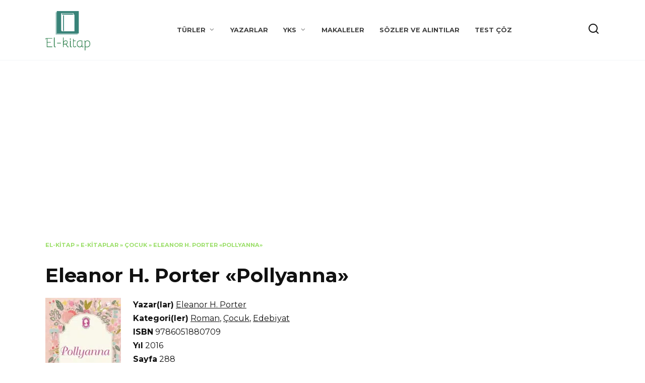

--- FILE ---
content_type: text/html; charset=UTF-8
request_url: https://el-kitap.org/pollyanna-eleanor-h-porter/
body_size: 23069
content:
<!doctype html>
<html lang="tr">
<head>
	

<script async src="https://pagead2.googlesyndication.com/pagead/js/adsbygoogle.js?client=ca-pub-0844652569170025"
     crossorigin="anonymous"></script>

<meta name="yandex-verification" content="90bee07c2fde8897" />
	<meta charset="UTF-8">
	<meta name="viewport" content="width=device-width, initial-scale=1">

	<meta name='robots' content='index, follow, max-image-preview:large, max-snippet:-1, max-video-preview:-1' />

	<!-- This site is optimized with the Yoast SEO plugin v19.14 - https://yoast.com/wordpress/plugins/seo/ -->
	<title>Eleanor H. Porter «Pollyanna» - Pdf Kitap İndir | OKU</title>
	<meta name="description" content="Eleanor H. Porter «Pollyanna» - kitabını El-Kitap.org adresinden can ücretsiz türkçe PDF|MOBI|EPUB indir veya oku online e-kitap kayit ve sms olmadan" />
	<link rel="canonical" href="https://el-kitap.org/pollyanna-eleanor-h-porter/" />
	<meta property="og:locale" content="tr_TR" />
	<meta property="og:type" content="article" />
	<meta property="og:title" content="Eleanor H. Porter «Pollyanna» - Pdf Kitap İndir | OKU" />
	<meta property="og:description" content="Eleanor H. Porter «Pollyanna» - kitabını El-Kitap.org adresinden can ücretsiz türkçe PDF|MOBI|EPUB indir veya oku online e-kitap kayit ve sms olmadan" />
	<meta property="og:url" content="https://el-kitap.org/pollyanna-eleanor-h-porter/" />
	<meta property="article:published_time" content="2023-02-12T18:14:06+00:00" />
	<meta property="article:modified_time" content="2025-03-18T18:59:43+00:00" />
	<meta property="og:image" content="https://el-kitap.org/wp-content/uploads/2023/02/SHguPJLiqRhVccb.png" />
	<meta property="og:image:width" content="150" />
	<meta property="og:image:height" content="230" />
	<meta property="og:image:type" content="image/png" />
	<meta name="author" content="всё2" />
	<meta name="twitter:card" content="summary_large_image" />
	<meta name="twitter:label1" content="Yazan:" />
	<meta name="twitter:data1" content="всё2" />
	<meta name="twitter:label2" content="Tahmini okuma süresi" />
	<meta name="twitter:data2" content="2 dakika" />
	<script type="application/ld+json" class="yoast-schema-graph">{"@context":"https://schema.org","@graph":[{"@type":"WebPage","@id":"https://el-kitap.org/pollyanna-eleanor-h-porter/","url":"https://el-kitap.org/pollyanna-eleanor-h-porter/","name":"Eleanor H. Porter «Pollyanna» - Pdf Kitap İndir | OKU","isPartOf":{"@id":"https://el-kitap.org/#website"},"primaryImageOfPage":{"@id":"https://el-kitap.org/pollyanna-eleanor-h-porter/#primaryimage"},"image":{"@id":"https://el-kitap.org/pollyanna-eleanor-h-porter/#primaryimage"},"thumbnailUrl":"https://el-kitap.org/wp-content/uploads/2023/02/SHguPJLiqRhVccb.png","datePublished":"2023-02-12T18:14:06+00:00","dateModified":"2025-03-18T18:59:43+00:00","author":{"@id":"https://el-kitap.org/#/schema/person/a11b3a04d4c4d9774c9535cb314e36d0"},"description":"Eleanor H. Porter «Pollyanna» - kitabını El-Kitap.org adresinden can ücretsiz türkçe PDF|MOBI|EPUB indir veya oku online e-kitap kayit ve sms olmadan","breadcrumb":{"@id":"https://el-kitap.org/pollyanna-eleanor-h-porter/#breadcrumb"},"inLanguage":"tr","potentialAction":[{"@type":"ReadAction","target":["https://el-kitap.org/pollyanna-eleanor-h-porter/"]}]},{"@type":"ImageObject","inLanguage":"tr","@id":"https://el-kitap.org/pollyanna-eleanor-h-porter/#primaryimage","url":"https://el-kitap.org/wp-content/uploads/2023/02/SHguPJLiqRhVccb.png","contentUrl":"https://el-kitap.org/wp-content/uploads/2023/02/SHguPJLiqRhVccb.png","width":150,"height":230,"caption":"«Pollyanna» Eleanor H. Porter"},{"@type":"BreadcrumbList","@id":"https://el-kitap.org/pollyanna-eleanor-h-porter/#breadcrumb","itemListElement":[{"@type":"ListItem","position":1,"name":"El-Kitap","item":"https://el-kitap.org/"},{"@type":"ListItem","position":2,"name":"E-kitaplar","item":"https://el-kitap.org/e-kitaplar/"},{"@type":"ListItem","position":3,"name":"Çocuk","item":"https://el-kitap.org/e-kitaplar/cocuk/"},{"@type":"ListItem","position":4,"name":"Eleanor H. Porter «Pollyanna»"}]},{"@type":"WebSite","@id":"https://el-kitap.org/#website","url":"https://el-kitap.org/","name":"","description":"","potentialAction":[{"@type":"SearchAction","target":{"@type":"EntryPoint","urlTemplate":"https://el-kitap.org/?s={search_term_string}"},"query-input":"required name=search_term_string"}],"inLanguage":"tr"},{"@type":"Person","@id":"https://el-kitap.org/#/schema/person/a11b3a04d4c4d9774c9535cb314e36d0","name":"всё2","image":{"@type":"ImageObject","inLanguage":"tr","@id":"https://el-kitap.org/#/schema/person/image/","url":"https://secure.gravatar.com/avatar/f260201c39ca08f6a6b0f6f5ad01265f?s=96&d=mm&r=g","contentUrl":"https://secure.gravatar.com/avatar/f260201c39ca08f6a6b0f6f5ad01265f?s=96&d=mm&r=g","caption":"всё2"},"sameAs":["http://el-kitap.org"]}]}</script>
	<!-- / Yoast SEO plugin. -->


<link rel='dns-prefetch' href='//fonts.googleapis.com' />
<link rel="alternate" type="application/rss+xml" title=" &raquo; Eleanor H. Porter «Pollyanna» yorum beslemesi" href="https://el-kitap.org/pollyanna-eleanor-h-porter/feed/" />
<script type="text/javascript">
window._wpemojiSettings = {"baseUrl":"https:\/\/s.w.org\/images\/core\/emoji\/14.0.0\/72x72\/","ext":".png","svgUrl":"https:\/\/s.w.org\/images\/core\/emoji\/14.0.0\/svg\/","svgExt":".svg","source":{"concatemoji":"https:\/\/el-kitap.org\/wp-includes\/js\/wp-emoji-release.min.js?ver=6.1.9"}};
/*! This file is auto-generated */
!function(e,a,t){var n,r,o,i=a.createElement("canvas"),p=i.getContext&&i.getContext("2d");function s(e,t){var a=String.fromCharCode,e=(p.clearRect(0,0,i.width,i.height),p.fillText(a.apply(this,e),0,0),i.toDataURL());return p.clearRect(0,0,i.width,i.height),p.fillText(a.apply(this,t),0,0),e===i.toDataURL()}function c(e){var t=a.createElement("script");t.src=e,t.defer=t.type="text/javascript",a.getElementsByTagName("head")[0].appendChild(t)}for(o=Array("flag","emoji"),t.supports={everything:!0,everythingExceptFlag:!0},r=0;r<o.length;r++)t.supports[o[r]]=function(e){if(p&&p.fillText)switch(p.textBaseline="top",p.font="600 32px Arial",e){case"flag":return s([127987,65039,8205,9895,65039],[127987,65039,8203,9895,65039])?!1:!s([55356,56826,55356,56819],[55356,56826,8203,55356,56819])&&!s([55356,57332,56128,56423,56128,56418,56128,56421,56128,56430,56128,56423,56128,56447],[55356,57332,8203,56128,56423,8203,56128,56418,8203,56128,56421,8203,56128,56430,8203,56128,56423,8203,56128,56447]);case"emoji":return!s([129777,127995,8205,129778,127999],[129777,127995,8203,129778,127999])}return!1}(o[r]),t.supports.everything=t.supports.everything&&t.supports[o[r]],"flag"!==o[r]&&(t.supports.everythingExceptFlag=t.supports.everythingExceptFlag&&t.supports[o[r]]);t.supports.everythingExceptFlag=t.supports.everythingExceptFlag&&!t.supports.flag,t.DOMReady=!1,t.readyCallback=function(){t.DOMReady=!0},t.supports.everything||(n=function(){t.readyCallback()},a.addEventListener?(a.addEventListener("DOMContentLoaded",n,!1),e.addEventListener("load",n,!1)):(e.attachEvent("onload",n),a.attachEvent("onreadystatechange",function(){"complete"===a.readyState&&t.readyCallback()})),(e=t.source||{}).concatemoji?c(e.concatemoji):e.wpemoji&&e.twemoji&&(c(e.twemoji),c(e.wpemoji)))}(window,document,window._wpemojiSettings);
</script>
<style type="text/css">
img.wp-smiley,
img.emoji {
	display: inline !important;
	border: none !important;
	box-shadow: none !important;
	height: 1em !important;
	width: 1em !important;
	margin: 0 0.07em !important;
	vertical-align: -0.1em !important;
	background: none !important;
	padding: 0 !important;
}
</style>
	
<link rel='stylesheet' id='wp-block-library-css' href='https://el-kitap.org/wp-includes/css/dist/block-library/style.min.css?ver=6.1.9'  media='all' />
<style id='wp-block-library-theme-inline-css' type='text/css'>
.wp-block-audio figcaption{color:#555;font-size:13px;text-align:center}.is-dark-theme .wp-block-audio figcaption{color:hsla(0,0%,100%,.65)}.wp-block-audio{margin:0 0 1em}.wp-block-code{border:1px solid #ccc;border-radius:4px;font-family:Menlo,Consolas,monaco,monospace;padding:.8em 1em}.wp-block-embed figcaption{color:#555;font-size:13px;text-align:center}.is-dark-theme .wp-block-embed figcaption{color:hsla(0,0%,100%,.65)}.wp-block-embed{margin:0 0 1em}.blocks-gallery-caption{color:#555;font-size:13px;text-align:center}.is-dark-theme .blocks-gallery-caption{color:hsla(0,0%,100%,.65)}.wp-block-image figcaption{color:#555;font-size:13px;text-align:center}.is-dark-theme .wp-block-image figcaption{color:hsla(0,0%,100%,.65)}.wp-block-image{margin:0 0 1em}.wp-block-pullquote{border-top:4px solid;border-bottom:4px solid;margin-bottom:1.75em;color:currentColor}.wp-block-pullquote__citation,.wp-block-pullquote cite,.wp-block-pullquote footer{color:currentColor;text-transform:uppercase;font-size:.8125em;font-style:normal}.wp-block-quote{border-left:.25em solid;margin:0 0 1.75em;padding-left:1em}.wp-block-quote cite,.wp-block-quote footer{color:currentColor;font-size:.8125em;position:relative;font-style:normal}.wp-block-quote.has-text-align-right{border-left:none;border-right:.25em solid;padding-left:0;padding-right:1em}.wp-block-quote.has-text-align-center{border:none;padding-left:0}.wp-block-quote.is-large,.wp-block-quote.is-style-large,.wp-block-quote.is-style-plain{border:none}.wp-block-search .wp-block-search__label{font-weight:700}.wp-block-search__button{border:1px solid #ccc;padding:.375em .625em}:where(.wp-block-group.has-background){padding:1.25em 2.375em}.wp-block-separator.has-css-opacity{opacity:.4}.wp-block-separator{border:none;border-bottom:2px solid;margin-left:auto;margin-right:auto}.wp-block-separator.has-alpha-channel-opacity{opacity:1}.wp-block-separator:not(.is-style-wide):not(.is-style-dots){width:100px}.wp-block-separator.has-background:not(.is-style-dots){border-bottom:none;height:1px}.wp-block-separator.has-background:not(.is-style-wide):not(.is-style-dots){height:2px}.wp-block-table{margin:"0 0 1em 0"}.wp-block-table thead{border-bottom:3px solid}.wp-block-table tfoot{border-top:3px solid}.wp-block-table td,.wp-block-table th{word-break:normal}.wp-block-table figcaption{color:#555;font-size:13px;text-align:center}.is-dark-theme .wp-block-table figcaption{color:hsla(0,0%,100%,.65)}.wp-block-video figcaption{color:#555;font-size:13px;text-align:center}.is-dark-theme .wp-block-video figcaption{color:hsla(0,0%,100%,.65)}.wp-block-video{margin:0 0 1em}.wp-block-template-part.has-background{padding:1.25em 2.375em;margin-top:0;margin-bottom:0}
</style>
<link rel='stylesheet' id='classic-theme-styles-css' href='https://el-kitap.org/wp-includes/css/classic-themes.min.css?ver=1'  media='all' />
<style id='global-styles-inline-css' type='text/css'>
body{--wp--preset--color--black: #000000;--wp--preset--color--cyan-bluish-gray: #abb8c3;--wp--preset--color--white: #ffffff;--wp--preset--color--pale-pink: #f78da7;--wp--preset--color--vivid-red: #cf2e2e;--wp--preset--color--luminous-vivid-orange: #ff6900;--wp--preset--color--luminous-vivid-amber: #fcb900;--wp--preset--color--light-green-cyan: #7bdcb5;--wp--preset--color--vivid-green-cyan: #00d084;--wp--preset--color--pale-cyan-blue: #8ed1fc;--wp--preset--color--vivid-cyan-blue: #0693e3;--wp--preset--color--vivid-purple: #9b51e0;--wp--preset--gradient--vivid-cyan-blue-to-vivid-purple: linear-gradient(135deg,rgba(6,147,227,1) 0%,rgb(155,81,224) 100%);--wp--preset--gradient--light-green-cyan-to-vivid-green-cyan: linear-gradient(135deg,rgb(122,220,180) 0%,rgb(0,208,130) 100%);--wp--preset--gradient--luminous-vivid-amber-to-luminous-vivid-orange: linear-gradient(135deg,rgba(252,185,0,1) 0%,rgba(255,105,0,1) 100%);--wp--preset--gradient--luminous-vivid-orange-to-vivid-red: linear-gradient(135deg,rgba(255,105,0,1) 0%,rgb(207,46,46) 100%);--wp--preset--gradient--very-light-gray-to-cyan-bluish-gray: linear-gradient(135deg,rgb(238,238,238) 0%,rgb(169,184,195) 100%);--wp--preset--gradient--cool-to-warm-spectrum: linear-gradient(135deg,rgb(74,234,220) 0%,rgb(151,120,209) 20%,rgb(207,42,186) 40%,rgb(238,44,130) 60%,rgb(251,105,98) 80%,rgb(254,248,76) 100%);--wp--preset--gradient--blush-light-purple: linear-gradient(135deg,rgb(255,206,236) 0%,rgb(152,150,240) 100%);--wp--preset--gradient--blush-bordeaux: linear-gradient(135deg,rgb(254,205,165) 0%,rgb(254,45,45) 50%,rgb(107,0,62) 100%);--wp--preset--gradient--luminous-dusk: linear-gradient(135deg,rgb(255,203,112) 0%,rgb(199,81,192) 50%,rgb(65,88,208) 100%);--wp--preset--gradient--pale-ocean: linear-gradient(135deg,rgb(255,245,203) 0%,rgb(182,227,212) 50%,rgb(51,167,181) 100%);--wp--preset--gradient--electric-grass: linear-gradient(135deg,rgb(202,248,128) 0%,rgb(113,206,126) 100%);--wp--preset--gradient--midnight: linear-gradient(135deg,rgb(2,3,129) 0%,rgb(40,116,252) 100%);--wp--preset--duotone--dark-grayscale: url('#wp-duotone-dark-grayscale');--wp--preset--duotone--grayscale: url('#wp-duotone-grayscale');--wp--preset--duotone--purple-yellow: url('#wp-duotone-purple-yellow');--wp--preset--duotone--blue-red: url('#wp-duotone-blue-red');--wp--preset--duotone--midnight: url('#wp-duotone-midnight');--wp--preset--duotone--magenta-yellow: url('#wp-duotone-magenta-yellow');--wp--preset--duotone--purple-green: url('#wp-duotone-purple-green');--wp--preset--duotone--blue-orange: url('#wp-duotone-blue-orange');--wp--preset--font-size--small: 19.5px;--wp--preset--font-size--medium: 20px;--wp--preset--font-size--large: 36.5px;--wp--preset--font-size--x-large: 42px;--wp--preset--font-size--normal: 22px;--wp--preset--font-size--huge: 49.5px;--wp--preset--spacing--20: 0.44rem;--wp--preset--spacing--30: 0.67rem;--wp--preset--spacing--40: 1rem;--wp--preset--spacing--50: 1.5rem;--wp--preset--spacing--60: 2.25rem;--wp--preset--spacing--70: 3.38rem;--wp--preset--spacing--80: 5.06rem;}:where(.is-layout-flex){gap: 0.5em;}body .is-layout-flow > .alignleft{float: left;margin-inline-start: 0;margin-inline-end: 2em;}body .is-layout-flow > .alignright{float: right;margin-inline-start: 2em;margin-inline-end: 0;}body .is-layout-flow > .aligncenter{margin-left: auto !important;margin-right: auto !important;}body .is-layout-constrained > .alignleft{float: left;margin-inline-start: 0;margin-inline-end: 2em;}body .is-layout-constrained > .alignright{float: right;margin-inline-start: 2em;margin-inline-end: 0;}body .is-layout-constrained > .aligncenter{margin-left: auto !important;margin-right: auto !important;}body .is-layout-constrained > :where(:not(.alignleft):not(.alignright):not(.alignfull)){max-width: var(--wp--style--global--content-size);margin-left: auto !important;margin-right: auto !important;}body .is-layout-constrained > .alignwide{max-width: var(--wp--style--global--wide-size);}body .is-layout-flex{display: flex;}body .is-layout-flex{flex-wrap: wrap;align-items: center;}body .is-layout-flex > *{margin: 0;}:where(.wp-block-columns.is-layout-flex){gap: 2em;}.has-black-color{color: var(--wp--preset--color--black) !important;}.has-cyan-bluish-gray-color{color: var(--wp--preset--color--cyan-bluish-gray) !important;}.has-white-color{color: var(--wp--preset--color--white) !important;}.has-pale-pink-color{color: var(--wp--preset--color--pale-pink) !important;}.has-vivid-red-color{color: var(--wp--preset--color--vivid-red) !important;}.has-luminous-vivid-orange-color{color: var(--wp--preset--color--luminous-vivid-orange) !important;}.has-luminous-vivid-amber-color{color: var(--wp--preset--color--luminous-vivid-amber) !important;}.has-light-green-cyan-color{color: var(--wp--preset--color--light-green-cyan) !important;}.has-vivid-green-cyan-color{color: var(--wp--preset--color--vivid-green-cyan) !important;}.has-pale-cyan-blue-color{color: var(--wp--preset--color--pale-cyan-blue) !important;}.has-vivid-cyan-blue-color{color: var(--wp--preset--color--vivid-cyan-blue) !important;}.has-vivid-purple-color{color: var(--wp--preset--color--vivid-purple) !important;}.has-black-background-color{background-color: var(--wp--preset--color--black) !important;}.has-cyan-bluish-gray-background-color{background-color: var(--wp--preset--color--cyan-bluish-gray) !important;}.has-white-background-color{background-color: var(--wp--preset--color--white) !important;}.has-pale-pink-background-color{background-color: var(--wp--preset--color--pale-pink) !important;}.has-vivid-red-background-color{background-color: var(--wp--preset--color--vivid-red) !important;}.has-luminous-vivid-orange-background-color{background-color: var(--wp--preset--color--luminous-vivid-orange) !important;}.has-luminous-vivid-amber-background-color{background-color: var(--wp--preset--color--luminous-vivid-amber) !important;}.has-light-green-cyan-background-color{background-color: var(--wp--preset--color--light-green-cyan) !important;}.has-vivid-green-cyan-background-color{background-color: var(--wp--preset--color--vivid-green-cyan) !important;}.has-pale-cyan-blue-background-color{background-color: var(--wp--preset--color--pale-cyan-blue) !important;}.has-vivid-cyan-blue-background-color{background-color: var(--wp--preset--color--vivid-cyan-blue) !important;}.has-vivid-purple-background-color{background-color: var(--wp--preset--color--vivid-purple) !important;}.has-black-border-color{border-color: var(--wp--preset--color--black) !important;}.has-cyan-bluish-gray-border-color{border-color: var(--wp--preset--color--cyan-bluish-gray) !important;}.has-white-border-color{border-color: var(--wp--preset--color--white) !important;}.has-pale-pink-border-color{border-color: var(--wp--preset--color--pale-pink) !important;}.has-vivid-red-border-color{border-color: var(--wp--preset--color--vivid-red) !important;}.has-luminous-vivid-orange-border-color{border-color: var(--wp--preset--color--luminous-vivid-orange) !important;}.has-luminous-vivid-amber-border-color{border-color: var(--wp--preset--color--luminous-vivid-amber) !important;}.has-light-green-cyan-border-color{border-color: var(--wp--preset--color--light-green-cyan) !important;}.has-vivid-green-cyan-border-color{border-color: var(--wp--preset--color--vivid-green-cyan) !important;}.has-pale-cyan-blue-border-color{border-color: var(--wp--preset--color--pale-cyan-blue) !important;}.has-vivid-cyan-blue-border-color{border-color: var(--wp--preset--color--vivid-cyan-blue) !important;}.has-vivid-purple-border-color{border-color: var(--wp--preset--color--vivid-purple) !important;}.has-vivid-cyan-blue-to-vivid-purple-gradient-background{background: var(--wp--preset--gradient--vivid-cyan-blue-to-vivid-purple) !important;}.has-light-green-cyan-to-vivid-green-cyan-gradient-background{background: var(--wp--preset--gradient--light-green-cyan-to-vivid-green-cyan) !important;}.has-luminous-vivid-amber-to-luminous-vivid-orange-gradient-background{background: var(--wp--preset--gradient--luminous-vivid-amber-to-luminous-vivid-orange) !important;}.has-luminous-vivid-orange-to-vivid-red-gradient-background{background: var(--wp--preset--gradient--luminous-vivid-orange-to-vivid-red) !important;}.has-very-light-gray-to-cyan-bluish-gray-gradient-background{background: var(--wp--preset--gradient--very-light-gray-to-cyan-bluish-gray) !important;}.has-cool-to-warm-spectrum-gradient-background{background: var(--wp--preset--gradient--cool-to-warm-spectrum) !important;}.has-blush-light-purple-gradient-background{background: var(--wp--preset--gradient--blush-light-purple) !important;}.has-blush-bordeaux-gradient-background{background: var(--wp--preset--gradient--blush-bordeaux) !important;}.has-luminous-dusk-gradient-background{background: var(--wp--preset--gradient--luminous-dusk) !important;}.has-pale-ocean-gradient-background{background: var(--wp--preset--gradient--pale-ocean) !important;}.has-electric-grass-gradient-background{background: var(--wp--preset--gradient--electric-grass) !important;}.has-midnight-gradient-background{background: var(--wp--preset--gradient--midnight) !important;}.has-small-font-size{font-size: var(--wp--preset--font-size--small) !important;}.has-medium-font-size{font-size: var(--wp--preset--font-size--medium) !important;}.has-large-font-size{font-size: var(--wp--preset--font-size--large) !important;}.has-x-large-font-size{font-size: var(--wp--preset--font-size--x-large) !important;}
.wp-block-navigation a:where(:not(.wp-element-button)){color: inherit;}
:where(.wp-block-columns.is-layout-flex){gap: 2em;}
.wp-block-pullquote{font-size: 1.5em;line-height: 1.6;}
</style>
<link rel='stylesheet' id='quiz-maker-css' href='https://el-kitap.org/wp-content/plugins/quiz-maker/public/css/quiz-maker-public.css?ver=6.7.0.98'  media='all' />
<link rel='stylesheet' id='google-fonts-css' href='https://fonts.googleapis.com/css?family=Montserrat%3A400%2C400i%2C700&#038;subset=cyrillic&#038;display=swap&#038;ver=6.1.9'  media='all' />
<link rel='stylesheet' id='reboot-style-css' href='https://el-kitap.org/wp-content/themes/reboot/assets/css/style.min.css?ver=1.4.3'  media='all' />
<script  src='https://el-kitap.org/wp-includes/js/jquery/jquery.min.js?ver=3.6.1' id='jquery-core-js'></script>
<script  src='https://el-kitap.org/wp-includes/js/jquery/jquery-migrate.min.js?ver=3.3.2' id='jquery-migrate-js'></script>
<script  src='https://el-kitap.org/wp-content/plugins/flowpaper-lite-pdf-flipbook/assets/lity/lity.min.js' id='lity-js-js'></script>
<link rel="https://api.w.org/" href="https://el-kitap.org/wp-json/" /><link rel="alternate" type="application/json" href="https://el-kitap.org/wp-json/wp/v2/posts/863" /><link rel="EditURI" type="application/rsd+xml" title="RSD" href="https://el-kitap.org/xmlrpc.php?rsd" />
<link rel="wlwmanifest" type="application/wlwmanifest+xml" href="https://el-kitap.org/wp-includes/wlwmanifest.xml" />
<meta name="generator" content="WordPress 6.1.9" />
<link rel='shortlink' href='https://el-kitap.org/?p=863' />
<link rel="alternate" type="application/json+oembed" href="https://el-kitap.org/wp-json/oembed/1.0/embed?url=https%3A%2F%2Fel-kitap.org%2Fpollyanna-eleanor-h-porter%2F" />
<link rel="alternate" type="text/xml+oembed" href="https://el-kitap.org/wp-json/oembed/1.0/embed?url=https%3A%2F%2Fel-kitap.org%2Fpollyanna-eleanor-h-porter%2F&#038;format=xml" />
<link rel="preload" href="https://el-kitap.org/wp-content/themes/reboot/assets/fonts/wpshop-core.ttf" as="font" crossorigin>
    <style>::selection, .card-slider__category, .card-slider-container .swiper-pagination-bullet-active, .post-card--grid .post-card__thumbnail:before, .post-card:not(.post-card--small) .post-card__thumbnail a:before, .post-card:not(.post-card--small) .post-card__category,  .post-box--high .post-box__category span, .post-box--wide .post-box__category span, .page-separator, .pagination .nav-links .page-numbers:not(.dots):not(.current):before, .btn, .btn-primary:hover, .btn-primary:not(:disabled):not(.disabled).active, .btn-primary:not(:disabled):not(.disabled):active, .show>.btn-primary.dropdown-toggle, .comment-respond .form-submit input, .page-links__item{background-color:#81d742}.entry-image--big .entry-image__body .post-card__category a, .home-text ul:not([class])>li:before, .page-content ul:not([class])>li:before, .taxonomy-description ul:not([class])>li:before, .widget-area .widget_categories ul.menu li a:before, .widget-area .widget_categories ul.menu li span:before, .widget-area .widget_categories>ul li a:before, .widget-area .widget_categories>ul li span:before, .widget-area .widget_nav_menu ul.menu li a:before, .widget-area .widget_nav_menu ul.menu li span:before, .widget-area .widget_nav_menu>ul li a:before, .widget-area .widget_nav_menu>ul li span:before, .page-links .page-numbers:not(.dots):not(.current):before, .page-links .post-page-numbers:not(.dots):not(.current):before, .pagination .nav-links .page-numbers:not(.dots):not(.current):before, .pagination .nav-links .post-page-numbers:not(.dots):not(.current):before, .entry-image--full .entry-image__body .post-card__category a, .entry-image--fullscreen .entry-image__body .post-card__category a, .entry-image--wide .entry-image__body .post-card__category a{background-color:#81d742}.comment-respond input:focus, select:focus, textarea:focus, .post-card--grid.post-card--thumbnail-no, .post-card--standard:after, .post-card--related.post-card--thumbnail-no:hover, .spoiler-box, .btn-primary, .btn-primary:hover, .btn-primary:not(:disabled):not(.disabled).active, .btn-primary:not(:disabled):not(.disabled):active, .show>.btn-primary.dropdown-toggle, .inp:focus, .entry-tag:focus, .entry-tag:hover, .search-screen .search-form .search-field:focus, .entry-content ul:not([class])>li:before, .text-content ul:not([class])>li:before, .page-content ul:not([class])>li:before, .taxonomy-description ul:not([class])>li:before, .entry-content blockquote,
        .input:focus, input[type=color]:focus, input[type=date]:focus, input[type=datetime-local]:focus, input[type=datetime]:focus, input[type=email]:focus, input[type=month]:focus, input[type=number]:focus, input[type=password]:focus, input[type=range]:focus, input[type=search]:focus, input[type=tel]:focus, input[type=text]:focus, input[type=time]:focus, input[type=url]:focus, input[type=week]:focus, select:focus, textarea:focus{border-color:#81d742 !important}.post-card--small .post-card__category, .post-card__author:before, .post-card__comments:before, .post-card__date:before, .post-card__like:before, .post-card__views:before, .entry-author:before, .entry-date:before, .entry-time:before, .entry-views:before, .entry-content ol:not([class])>li:before, .text-content ol:not([class])>li:before, .entry-content blockquote:before, .spoiler-box__title:after, .search-icon:hover:before, .search-form .search-submit:hover:before, .star-rating-item.hover,
        .comment-list .bypostauthor>.comment-body .comment-author:after,
        .breadcrumb a, .breadcrumb span,
        .search-screen .search-form .search-submit:before, 
        .star-rating--score-1:not(.hover) .star-rating-item:nth-child(1),
        .star-rating--score-2:not(.hover) .star-rating-item:nth-child(1), .star-rating--score-2:not(.hover) .star-rating-item:nth-child(2),
        .star-rating--score-3:not(.hover) .star-rating-item:nth-child(1), .star-rating--score-3:not(.hover) .star-rating-item:nth-child(2), .star-rating--score-3:not(.hover) .star-rating-item:nth-child(3),
        .star-rating--score-4:not(.hover) .star-rating-item:nth-child(1), .star-rating--score-4:not(.hover) .star-rating-item:nth-child(2), .star-rating--score-4:not(.hover) .star-rating-item:nth-child(3), .star-rating--score-4:not(.hover) .star-rating-item:nth-child(4),
        .star-rating--score-5:not(.hover) .star-rating-item:nth-child(1), .star-rating--score-5:not(.hover) .star-rating-item:nth-child(2), .star-rating--score-5:not(.hover) .star-rating-item:nth-child(3), .star-rating--score-5:not(.hover) .star-rating-item:nth-child(4), .star-rating--score-5:not(.hover) .star-rating-item:nth-child(5){color:#81d742}a:hover, a:focus, a:active, .spanlink:hover, .entry-content a:not(.wp-block-button__link):hover, .entry-content a:not(.wp-block-button__link):focus, .entry-content a:not(.wp-block-button__link):active, .top-menu ul li>span:hover, .main-navigation ul li a:hover, .main-navigation ul li span:hover, .footer-navigation ul li a:hover, .footer-navigation ul li span:hover, .comment-reply-link:hover, .pseudo-link:hover, .child-categories ul li a:hover{color:#81d742}.top-menu>ul>li>a:before, .top-menu>ul>li>span:before{background:#81d742}.child-categories ul li a:hover, .post-box--no-thumb a:hover{border-color:#81d742}.post-box--card:hover{box-shadow: inset 0 0 0 1px #81d742}.post-box--card:hover{-webkit-box-shadow: inset 0 0 0 1px #81d742}.site-footer{background-color:#000000}.site-logotype img{max-height:80px}</style>
		<style type="text/css" id="wp-custom-css">
			/* Контейнер (по желанию) */
.cat-block{
  max-width: 1200px; margin: 0 auto; padding: 8px 12px;
}

/* Сетка: сама подбирает число колонок по ширине */
.cat-block__grid{
  display: grid;
  gap: 10px 28px;                 /* вертикальный / горизонтальный зазоры */
  grid-template-columns: repeat(auto-fit, minmax(200px, 1fr));
}

/* Колонки-списки */
.cat-block__col{ list-style: none; margin: 0; padding: 0; }

/* Элементы списка с «точкой» слева */
.cat-block__col li{ position: relative; padding-left: 14px; margin: 6px 0; }
.cat-block__col li::before{
  content:""; width: 6px; height: 6px; border-radius: 50%;
  background:#ff7a00; position:absolute; left:0; top:0.6em;
}

/* Ссылки: комфортная кликабельная зона + состояния */
.cat-block__col a{
  display: inline-block;
  padding: 2px 0;
  text-decoration: none;
  line-height: 1.3;
}
.cat-block__col a:hover,
.cat-block__col a:focus{
  text-decoration: underline;
  outline: none;
}

/* Заголовок блока (если есть) */
.cat-block__title{
  font-size: clamp(18px, 2.5vw, 24px);
  margin: 0 0 10px;
}

.tag-block{
  max-width: 1200px;
  margin: 0 auto;
  padding: 8px 12px;
}

.tag-block__grid{
  display: grid;
  gap: 10px 28px;
  grid-template-columns: repeat(auto-fit, minmax(200px, 1fr));
}

.tag-block__col{
  list-style: none;
  margin: 0;
  padding: 0;
}

.tag-block__col li{
  margin: 6px 0;
  position: relative;
  padding-left: 14px;
}

.tag-block__col li::before{
  content:"";
  width: 6px;
  height: 6px;
  border-radius: 50%;
  background:#ff7a00;
  position:absolute;
  left:0;
  top:0.6em;
}

.tag-block__col a{
  text-decoration: none;
}
.tag-block__col a:hover{
  text-decoration: underline;
}

.tag-block__title{
  font-size: clamp(18px, 2.5vw, 24px);
  margin: 0 0 12px;
}

/* Контейнер по желанию */
.top-terms{ max-width:1200px; margin:0 auto; padding:8px 12px; }

/* Адаптивная сетка: сама подбирает число колонок */
.top-terms__grid{
  display: grid;
  gap: 12px 32px;
  grid-template-columns: repeat(auto-fit, minmax(220px, 1fr));
}

/* Остальной декор можно оставить как есть */
.top-terms__col{ list-style:none; margin:0; padding:0; }
.top-terms__item{ margin:6px 0; position:relative; padding-left:14px; }
.top-terms__item::before{
  content:""; width:6px; height:6px; border-radius:50%;
  background:#ff7a00; position:absolute; left:0; top:0.6em;
}
.top-terms__item a{ text-decoration:none; }
.top-terms__item a:hover{ text-decoration:underline; }
		</style>
		    <meta name="google-site-verification" content="dp8zlEv1J3YvJ-moCfJvA8mZu14g-ESvYRAyJoXJ3Uo" />

<script async src="https://fundingchoicesmessages.google.com/i/pub-2378736134044506?ers=1"></script><script>(function() {function signalGooglefcPresent() {if (!window.frames['googlefcPresent']) {if (document.body) {const iframe = document.createElement('iframe'); iframe.style = 'width: 0; height: 0; border: none; z-index: -1000; left: -1000px; top: -1000px;'; iframe.style.display = 'none'; iframe.name = 'googlefcPresent'; document.body.appendChild(iframe);} else {setTimeout(signalGooglefcPresent, 0);}}}signalGooglefcPresent();})();</script>
<!-- Google tag (gtag.js) -->
<script async src="https://www.googletagmanager.com/gtag/js?id=G-KD88NBEZCB"></script>
<script>
  window.dataLayer = window.dataLayer || [];
  function gtag(){dataLayer.push(arguments);}
  gtag('js', new Date());

  gtag('config', 'G-KD88NBEZCB');
</script>

<script async src="https://pagead2.googlesyndication.com/pagead/js/adsbygoogle.js?client=ca-pub-2378736134044506"
     crossorigin="anonymous"></script>

<meta name="google-site-verification" content="mUWNluGm1vbSyJMm3bPDq5eWb3D6acuj6y-KkMGGTjs" />

<meta name="yandex-verification" content="90bee07c2fde8897" />

<meta name="msvalidate.01" content="A85FE95CBF5CACB09021DABC0893125A" />
	
	<!-- Google tag (gtag.js) -->
<script async src="https://www.googletagmanager.com/gtag/js?id=G-KD88NBEZCB"></script>
<script>
  window.dataLayer = window.dataLayer || [];
  function gtag(){dataLayer.push(arguments);}
  gtag('js', new Date());

  gtag('config', 'G-KD88NBEZCB');
</script>
	

<link rel="icon" type="image/png" href="https://el-kitap.org/wp-content/uploads/2024/10/cropped-favicon-1.png">
<link rel="apple-touch-icon-precomposed" sizes="100x100" href="https://el-kitap.org/wp-content/uploads/2024/10/apple-touch-icon-precomposed.png">
<link rel="apple-touch-icon" sizes="180x180" href="https://el-kitap.org/wp-content/uploads/2024/10/favicon-180.png">
<link rel="icon" type="image/png" sizes="32x32" href="https://el-kitap.org/wp-content/uploads/2024/10/favicon-32.png">
<link rel="icon" type="image/png" sizes="16x16" href="https://el-kitap.org/wp-content/uploads/2024/10/apple-touch-icon.png">


<meta name="yandex-verification" content="bee8860d9eaccdb2" />
<script src="https://analytics.ahrefs.com/analytics.js" data-key="VF6qufzRQCDlRHsGWoAxSQ" async></script>

<meta name="google-site-verification" content="dp8zlEv1J3YvJ-moCfJvA8mZu14g-ESvYRAyJoXJ3Uo" />
<!-- Yandex.Metrika counter -->
<script type="text/javascript" >
   (function(m,e,t,r,i,k,a){m[i]=m[i]||function(){(m[i].a=m[i].a||[]).push(arguments)};
   m[i].l=1*new Date();
   for (var j = 0; j < document.scripts.length; j++) {if (document.scripts[j].src === r) { return; }}
   k=e.createElement(t),a=e.getElementsByTagName(t)[0],k.async=1,k.src=r,a.parentNode.insertBefore(k,a)})
   (window, document, "script", "https://mc.yandex.ru/metrika/tag.js", "ym");

   ym(102448914, "init", {
        clickmap:true,
        trackLinks:true,
        accurateTrackBounce:true,
        webvisor:true
   });
</script>
<noscript><div><img src="https://mc.yandex.ru/watch/102448914" style="position:absolute; left:-9999px;" alt="" /></div></noscript>
<!-- /Yandex.Metrika counter -->
<meta name="msvalidate.01" content="A85FE95CBF5CACB09021DABC0893125A" />

<script async src="https://pagead2.googlesyndication.com/pagead/js/adsbygoogle.js?client=ca-pub-8589859722084585"
     crossorigin="anonymous"></script>
</head>

<body class="post-template-default single single-post postid-863 single-format-standard wp-embed-responsive sidebar-right">


<svg xmlns="http://www.w3.org/2000/svg" viewBox="0 0 0 0" width="0" height="0" focusable="false" role="none" style="visibility: hidden; position: absolute; left: -9999px; overflow: hidden;" ><defs><filter id="wp-duotone-dark-grayscale"><feColorMatrix color-interpolation-filters="sRGB" type="matrix" values=" .299 .587 .114 0 0 .299 .587 .114 0 0 .299 .587 .114 0 0 .299 .587 .114 0 0 " /><feComponentTransfer color-interpolation-filters="sRGB" ><feFuncR type="table" tableValues="0 0.49803921568627" /><feFuncG type="table" tableValues="0 0.49803921568627" /><feFuncB type="table" tableValues="0 0.49803921568627" /><feFuncA type="table" tableValues="1 1" /></feComponentTransfer><feComposite in2="SourceGraphic" operator="in" /></filter></defs></svg><svg xmlns="http://www.w3.org/2000/svg" viewBox="0 0 0 0" width="0" height="0" focusable="false" role="none" style="visibility: hidden; position: absolute; left: -9999px; overflow: hidden;" ><defs><filter id="wp-duotone-grayscale"><feColorMatrix color-interpolation-filters="sRGB" type="matrix" values=" .299 .587 .114 0 0 .299 .587 .114 0 0 .299 .587 .114 0 0 .299 .587 .114 0 0 " /><feComponentTransfer color-interpolation-filters="sRGB" ><feFuncR type="table" tableValues="0 1" /><feFuncG type="table" tableValues="0 1" /><feFuncB type="table" tableValues="0 1" /><feFuncA type="table" tableValues="1 1" /></feComponentTransfer><feComposite in2="SourceGraphic" operator="in" /></filter></defs></svg><svg xmlns="http://www.w3.org/2000/svg" viewBox="0 0 0 0" width="0" height="0" focusable="false" role="none" style="visibility: hidden; position: absolute; left: -9999px; overflow: hidden;" ><defs><filter id="wp-duotone-purple-yellow"><feColorMatrix color-interpolation-filters="sRGB" type="matrix" values=" .299 .587 .114 0 0 .299 .587 .114 0 0 .299 .587 .114 0 0 .299 .587 .114 0 0 " /><feComponentTransfer color-interpolation-filters="sRGB" ><feFuncR type="table" tableValues="0.54901960784314 0.98823529411765" /><feFuncG type="table" tableValues="0 1" /><feFuncB type="table" tableValues="0.71764705882353 0.25490196078431" /><feFuncA type="table" tableValues="1 1" /></feComponentTransfer><feComposite in2="SourceGraphic" operator="in" /></filter></defs></svg><svg xmlns="http://www.w3.org/2000/svg" viewBox="0 0 0 0" width="0" height="0" focusable="false" role="none" style="visibility: hidden; position: absolute; left: -9999px; overflow: hidden;" ><defs><filter id="wp-duotone-blue-red"><feColorMatrix color-interpolation-filters="sRGB" type="matrix" values=" .299 .587 .114 0 0 .299 .587 .114 0 0 .299 .587 .114 0 0 .299 .587 .114 0 0 " /><feComponentTransfer color-interpolation-filters="sRGB" ><feFuncR type="table" tableValues="0 1" /><feFuncG type="table" tableValues="0 0.27843137254902" /><feFuncB type="table" tableValues="0.5921568627451 0.27843137254902" /><feFuncA type="table" tableValues="1 1" /></feComponentTransfer><feComposite in2="SourceGraphic" operator="in" /></filter></defs></svg><svg xmlns="http://www.w3.org/2000/svg" viewBox="0 0 0 0" width="0" height="0" focusable="false" role="none" style="visibility: hidden; position: absolute; left: -9999px; overflow: hidden;" ><defs><filter id="wp-duotone-midnight"><feColorMatrix color-interpolation-filters="sRGB" type="matrix" values=" .299 .587 .114 0 0 .299 .587 .114 0 0 .299 .587 .114 0 0 .299 .587 .114 0 0 " /><feComponentTransfer color-interpolation-filters="sRGB" ><feFuncR type="table" tableValues="0 0" /><feFuncG type="table" tableValues="0 0.64705882352941" /><feFuncB type="table" tableValues="0 1" /><feFuncA type="table" tableValues="1 1" /></feComponentTransfer><feComposite in2="SourceGraphic" operator="in" /></filter></defs></svg><svg xmlns="http://www.w3.org/2000/svg" viewBox="0 0 0 0" width="0" height="0" focusable="false" role="none" style="visibility: hidden; position: absolute; left: -9999px; overflow: hidden;" ><defs><filter id="wp-duotone-magenta-yellow"><feColorMatrix color-interpolation-filters="sRGB" type="matrix" values=" .299 .587 .114 0 0 .299 .587 .114 0 0 .299 .587 .114 0 0 .299 .587 .114 0 0 " /><feComponentTransfer color-interpolation-filters="sRGB" ><feFuncR type="table" tableValues="0.78039215686275 1" /><feFuncG type="table" tableValues="0 0.94901960784314" /><feFuncB type="table" tableValues="0.35294117647059 0.47058823529412" /><feFuncA type="table" tableValues="1 1" /></feComponentTransfer><feComposite in2="SourceGraphic" operator="in" /></filter></defs></svg><svg xmlns="http://www.w3.org/2000/svg" viewBox="0 0 0 0" width="0" height="0" focusable="false" role="none" style="visibility: hidden; position: absolute; left: -9999px; overflow: hidden;" ><defs><filter id="wp-duotone-purple-green"><feColorMatrix color-interpolation-filters="sRGB" type="matrix" values=" .299 .587 .114 0 0 .299 .587 .114 0 0 .299 .587 .114 0 0 .299 .587 .114 0 0 " /><feComponentTransfer color-interpolation-filters="sRGB" ><feFuncR type="table" tableValues="0.65098039215686 0.40392156862745" /><feFuncG type="table" tableValues="0 1" /><feFuncB type="table" tableValues="0.44705882352941 0.4" /><feFuncA type="table" tableValues="1 1" /></feComponentTransfer><feComposite in2="SourceGraphic" operator="in" /></filter></defs></svg><svg xmlns="http://www.w3.org/2000/svg" viewBox="0 0 0 0" width="0" height="0" focusable="false" role="none" style="visibility: hidden; position: absolute; left: -9999px; overflow: hidden;" ><defs><filter id="wp-duotone-blue-orange"><feColorMatrix color-interpolation-filters="sRGB" type="matrix" values=" .299 .587 .114 0 0 .299 .587 .114 0 0 .299 .587 .114 0 0 .299 .587 .114 0 0 " /><feComponentTransfer color-interpolation-filters="sRGB" ><feFuncR type="table" tableValues="0.098039215686275 1" /><feFuncG type="table" tableValues="0 0.66274509803922" /><feFuncB type="table" tableValues="0.84705882352941 0.41960784313725" /><feFuncA type="table" tableValues="1 1" /></feComponentTransfer><feComposite in2="SourceGraphic" operator="in" /></filter></defs></svg>

<div id="page" class="site">
    <a class="skip-link screen-reader-text" href="#content">Skip to content</a>

    <div class="search-screen-overlay js-search-screen-overlay"></div>
    <div class="search-screen js-search-screen">
        
<form role="search" method="get" class="search-form" action="https://el-kitap.org/">
    <label>
        <span class="screen-reader-text">Search for:</span>
        <input type="search" class="search-field" placeholder="Search…" value="" name="s">
    </label>
    <button type="submit" class="search-submit"></button>
</form>    </div>

    

<header id="masthead" class="site-header full" itemscope itemtype="http://schema.org/WPHeader">
    <div class="site-header-inner fixed">

        <div class="humburger js-humburger"><span></span><span></span><span></span></div>

        
<div class="site-branding">

    <div class="site-logotype"><a href="https://el-kitap.org/"><img src="http://el-kitap.org/wp-content/uploads/2023/01/logo-no-background.png" alt=""></a></div></div><!-- .site-branding --><div class="top-menu"><ul id="top-menu" class="menu"><li id="menu-item-2176" class="menu-item menu-item-type-post_type menu-item-object-page menu-item-has-children menu-item-2176"><a href="https://el-kitap.org/turler/">Türler</a>
<ul class="sub-menu">
	<li id="menu-item-2177" class="menu-item menu-item-type-taxonomy menu-item-object-category menu-item-2177"><a href="https://el-kitap.org/e-kitaplar/aksiyon/">Aksiyon</a></li>
	<li id="menu-item-2178" class="menu-item menu-item-type-taxonomy menu-item-object-category menu-item-2178"><a href="https://el-kitap.org/e-kitaplar/arastirma/">Araştırma ve İnceleme</a></li>
	<li id="menu-item-2179" class="menu-item menu-item-type-taxonomy menu-item-object-category menu-item-2179"><a href="https://el-kitap.org/e-kitaplar/ask/">Aşk</a></li>
	<li id="menu-item-2180" class="menu-item menu-item-type-taxonomy menu-item-object-category menu-item-2180"><a href="https://el-kitap.org/e-kitaplar/bilim/">Bilim</a></li>
	<li id="menu-item-2181" class="menu-item menu-item-type-taxonomy menu-item-object-category menu-item-2181"><a href="https://el-kitap.org/e-kitaplar/bilimkurgu/">Bilimkurgu</a></li>
	<li id="menu-item-2182" class="menu-item menu-item-type-taxonomy menu-item-object-category menu-item-2182"><a href="https://el-kitap.org/e-kitaplar/biyografi/">Biyografi ve Otobiyografi</a></li>
	<li id="menu-item-2183" class="menu-item menu-item-type-taxonomy menu-item-object-category current-post-ancestor current-menu-parent current-post-parent menu-item-2183"><a href="https://el-kitap.org/e-kitaplar/cocuk/">Çocuk</a></li>
	<li id="menu-item-2184" class="menu-item menu-item-type-taxonomy menu-item-object-category menu-item-2184"><a href="https://el-kitap.org/e-kitaplar/deneme/">Deneme</a></li>
	<li id="menu-item-2185" class="menu-item menu-item-type-taxonomy menu-item-object-category menu-item-2185"><a href="https://el-kitap.org/e-kitaplar/din/">Din</a></li>
	<li id="menu-item-2186" class="menu-item menu-item-type-taxonomy menu-item-object-category menu-item-2186"><a href="https://el-kitap.org/e-kitaplar/dram/">Dram</a></li>
	<li id="menu-item-2187" class="menu-item menu-item-type-taxonomy menu-item-object-category menu-item-2187"><a href="https://el-kitap.org/e-kitaplar/dunya-klasikleri/">Dünya Klasikleri</a></li>
	<li id="menu-item-2188" class="menu-item menu-item-type-taxonomy menu-item-object-category current-post-ancestor current-menu-parent current-post-parent menu-item-2188"><a href="https://el-kitap.org/e-kitaplar/edebiyat/">Edebiyat</a></li>
	<li id="menu-item-2189" class="menu-item menu-item-type-taxonomy menu-item-object-category menu-item-2189"><a href="https://el-kitap.org/e-kitaplar/egitim/">Eğitim</a></li>
	<li id="menu-item-2190" class="menu-item menu-item-type-taxonomy menu-item-object-category menu-item-2190"><a href="https://el-kitap.org/e-kitaplar/ekonomi/">Ekonomi</a></li>
	<li id="menu-item-2191" class="menu-item menu-item-type-taxonomy menu-item-object-category menu-item-2191"><a href="https://el-kitap.org/e-kitaplar/fantastik/">Fantastik</a></li>
	<li id="menu-item-2192" class="menu-item menu-item-type-taxonomy menu-item-object-category menu-item-2192"><a href="https://el-kitap.org/e-kitaplar/felsefe/">Felsefe</a></li>
	<li id="menu-item-2193" class="menu-item menu-item-type-taxonomy menu-item-object-category menu-item-2193"><a href="https://el-kitap.org/e-kitaplar/genclik/">Gençlik</a></li>
	<li id="menu-item-2194" class="menu-item menu-item-type-taxonomy menu-item-object-category menu-item-2194"><a href="https://el-kitap.org/e-kitaplar/gerilim/">Gerilim</a></li>
	<li id="menu-item-2195" class="menu-item menu-item-type-taxonomy menu-item-object-category menu-item-2195"><a href="https://el-kitap.org/e-kitaplar/hikaye/">Hikaye</a></li>
	<li id="menu-item-2197" class="menu-item menu-item-type-taxonomy menu-item-object-category menu-item-2197"><a href="https://el-kitap.org/e-kitaplar/kisisel-gelisim/">Kişisel Gelişim</a></li>
	<li id="menu-item-2198" class="menu-item menu-item-type-taxonomy menu-item-object-category menu-item-2198"><a href="https://el-kitap.org/e-kitaplar/korku/">Korku</a></li>
	<li id="menu-item-2199" class="menu-item menu-item-type-taxonomy menu-item-object-category menu-item-2199"><a href="https://el-kitap.org/e-kitaplar/kurgu/">Kurgu</a></li>
	<li id="menu-item-2200" class="menu-item menu-item-type-taxonomy menu-item-object-category menu-item-2200"><a href="https://el-kitap.org/e-kitaplar/macera/">Macera</a></li>
	<li id="menu-item-2201" class="menu-item menu-item-type-taxonomy menu-item-object-category menu-item-2201"><a href="https://el-kitap.org/e-kitaplar/masal/">Masal</a></li>
	<li id="menu-item-2202" class="menu-item menu-item-type-taxonomy menu-item-object-category menu-item-2202"><a href="https://el-kitap.org/e-kitaplar/oyku/">Öykü</a></li>
	<li id="menu-item-2204" class="menu-item menu-item-type-taxonomy menu-item-object-category menu-item-2204"><a href="https://el-kitap.org/e-kitaplar/polisiye/">Polisiye</a></li>
	<li id="menu-item-2206" class="menu-item menu-item-type-taxonomy menu-item-object-category menu-item-2206"><a href="https://el-kitap.org/e-kitaplar/psikoloji/">Psikoloji</a></li>
	<li id="menu-item-2207" class="menu-item menu-item-type-taxonomy menu-item-object-category current-post-ancestor current-menu-parent current-post-parent menu-item-2207"><a href="https://el-kitap.org/e-kitaplar/roman/">Roman</a></li>
	<li id="menu-item-2208" class="menu-item menu-item-type-taxonomy menu-item-object-category menu-item-2208"><a href="https://el-kitap.org/e-kitaplar/saglik/">Sağlık</a></li>
	<li id="menu-item-2210" class="menu-item menu-item-type-taxonomy menu-item-object-category menu-item-2210"><a href="https://el-kitap.org/e-kitaplar/siyaset/">Siyaset</a></li>
	<li id="menu-item-2211" class="menu-item menu-item-type-taxonomy menu-item-object-category menu-item-2211"><a href="https://el-kitap.org/e-kitaplar/tarih/">Tarih</a></li>
	<li id="menu-item-2212" class="menu-item menu-item-type-taxonomy menu-item-object-category menu-item-2212"><a href="https://el-kitap.org/e-kitaplar/turk-klasikleri/">Türk Klasikleri</a></li>
</ul>
</li>
<li id="menu-item-20401" class="menu-item menu-item-type-post_type menu-item-object-page menu-item-20401"><a href="https://el-kitap.org/en-iyi-yazarlar/">Yazarlar</a></li>
<li id="menu-item-18547" class="menu-item menu-item-type-taxonomy menu-item-object-category menu-item-has-children menu-item-18547"><a href="https://el-kitap.org/yks/">YKS</a>
<ul class="sub-menu">
	<li id="menu-item-18548" class="menu-item menu-item-type-taxonomy menu-item-object-category menu-item-18548"><a href="https://el-kitap.org/yks/ayt/">AYT</a></li>
	<li id="menu-item-18549" class="menu-item menu-item-type-taxonomy menu-item-object-category menu-item-18549"><a href="https://el-kitap.org/yks/tyt/">TYT</a></li>
	<li id="menu-item-18550" class="menu-item menu-item-type-taxonomy menu-item-object-category menu-item-18550"><a href="https://el-kitap.org/yks/ydt/">YDT</a></li>
</ul>
</li>
<li id="menu-item-14946" class="menu-item menu-item-type-taxonomy menu-item-object-category menu-item-14946"><a href="https://el-kitap.org/makaleler/">Makaleler</a></li>
<li id="menu-item-20647" class="menu-item menu-item-type-taxonomy menu-item-object-category menu-item-20647"><a href="https://el-kitap.org/sozler-ve-alintilar/">Sözler ve Alıntılar</a></li>
<li id="menu-item-20648" class="menu-item menu-item-type-taxonomy menu-item-object-category menu-item-20648"><a href="https://el-kitap.org/test-coz/">Test Çöz</a></li>
</ul></div>                <div class="header-search">
                    <span class="search-icon js-search-icon"></span>
                </div>
            
    </div>
</header><!-- #masthead -->


    
    <nav id="site-navigation" class="main-navigation fixed" style="display: none;">
        <div class="main-navigation-inner full">
            <ul id="header_menu"></ul>
        </div>
    </nav>
    <div class="container header-separator"></div>


    <div class="mobile-menu-placeholder js-mobile-menu-placeholder"></div>
    
	
    <div id="content" class="site-content fixed">

        <div class="b-r b-r--before_site_content"><script async src="https://pagead2.googlesyndication.com/pagead/js/adsbygoogle.js?client=ca-pub-2378736134044506"
     crossorigin="anonymous"></script>
<!-- elkitap5 -->
<ins class="adsbygoogle"
     style="display:block"
     data-ad-client="ca-pub-2378736134044506"
     data-ad-slot="8460728968"
     data-ad-format="auto"
     data-full-width-responsive="true"></ins>
<script>
     (adsbygoogle = window.adsbygoogle || []).push({});
</script></div>
        <div class="site-content-inner">
    
        
        <div id="primary" class="content-area" itemscope itemtype="http://schema.org/Article">
            <main id="main" class="site-main article-card">

                
<article id="post-863" class="article-post post-863 post type-post status-publish format-standard has-post-thumbnail  category-cocuk category-e-kitaplar category-edebiyat category-roman tag-eleanor-h-porter">

    
        <div class="breadcrumb" id="breadcrumbs"><span><span><a href="https://el-kitap.org/">El-Kitap</a></span> » <span><a href="https://el-kitap.org/e-kitaplar/">E-kitaplar</a></span> » <span><a href="https://el-kitap.org/e-kitaplar/cocuk/">Çocuk</a></span> » <span class="breadcrumb_last" aria-current="page">Eleanor H. Porter «Pollyanna»</span></span></div>
                                <h1 class="entry-title" itemprop="headline">Eleanor H. Porter «Pollyanna»</h1>
                    
        
        
    
    
    
    <div class="entry-content" itemprop="articleBody">
        <p><span itemprop="image" itemscope itemtype="https://schema.org/ImageObject"><img itemprop="url image" decoding="async" loading="lazy" class="alignleft wp-image-864 size-full" title="«Pollyanna» Eleanor H. Porter pdf oku" src="https://el-kitap.org/wp-content/uploads/2023/02/SHguPJLiqRhVccb.png.webp" alt="«Pollyanna» Eleanor H. Porter pdf indir" width="150" height="230" /><meta itemprop="width" content="150"><meta itemprop="height" content="230"></span><strong>Yazar(lar)</strong> <a href="https://el-kitap.org/yazar/eleanor-h-porter/">Eleanor H. Porter</a><br />
<strong>Kategori(ler)</strong> <a href="https://el-kitap.org/e-kitaplar/roman/">Roman</a>, <a href="https://el-kitap.org/e-kitaplar/cocuk/">Çocuk</a>, <a href="https://el-kitap.org/e-kitaplar/edebiyat/">Edebiyat</a><br />
<strong>ISBN</strong> 9786051880709<br />
<strong>Yıl</strong> 2016<br />
<strong>Sayfa</strong> 288<br />
<a class="btn" href="#n1">OKU</a> <a class="btn" href="#n2">KITAP INDIR</a></p>
<h2 style="text-align: center;">Pollyanna kitabı için yayınlanan açıklama ve basıl bülteni</h2>
<p>Masalsı karakterlerin büyüklere uyarlanmış versiyonlarıyla tanışmaya hazır mısınız? &#8220;Büyüklere Masallar&#8221; dizisinde, çocukluğumuzdan hatırladığımız sevimli karakterler, yetişkinler için yeniden hayat buluyor.</p><div class="b-r b-r--after_p_1"><script async src="https://pagead2.googlesyndication.com/pagead/js/adsbygoogle.js?client=ca-pub-2378736134044506"
     crossorigin="anonymous"></script>
<!-- elkitap5 -->
<ins class="adsbygoogle"
     style="display:block"
     data-ad-client="ca-pub-2378736134044506"
     data-ad-slot="8460728968"
     data-ad-format="auto"
     data-full-width-responsive="true"></ins>
<script>
     (adsbygoogle = window.adsbygoogle || []).push({});
</script></div>
<p>Eleanor H. Porter&#8217;ın unutulmaz eseri &#8220;Pollyanna&#8221;, bu serinin en sevilen kitaplarından biridir. Hikayesi, annesini ve babasını kaybettikten sonra teyzesiyle yaşamaya başlayan küçük Pollyanna&#8217;nın etrafındaki herkesi iyimserliğiyle etkilemesini ve onlara umut aşılamasını anlatıyor. Pollyanna, tertemiz kalbi ve sonsuz sevgisiyle sadece kasabasındaki yeni arkadaşlarına değil, hikayesini okuyan herkese dünyanın iyilikle değişebileceğini hatırlatıyor.</p><div class="b-r b-r--middle_content"><script async src="https://pagead2.googlesyndication.com/pagead/js/adsbygoogle.js?client=ca-pub-2378736134044506"
     crossorigin="anonymous"></script>
<ins class="adsbygoogle"
     style="display:block"
     data-ad-format="autorelaxed"
     data-ad-client="ca-pub-2378736134044506"
     data-ad-slot="2199756141"></ins>
<script>
     (adsbygoogle = window.adsbygoogle || []).push({});
</script></div>
<p>Bu eşsiz ve dokunaklı hikaye, yediden yetmişe herkesin yüreğine dokunacak, insanın içini ısıtacak bir eserdir. &#8220;Pollyanna&#8221;yı okuyarak, Pollyanna&#8217;nın hayatındaki zorlukları nasıl aştığını, çevresindekileri nasıl etkilediğini ve iyimserliğin gücünü keşfedeceksiniz. Eleanor H. Porter&#8217;ın kaleminden çıkan bu başyapıt, büyüklere masallar arayan herkes için mutlaka okunması gereken bir kitaptır.</p>
<hr />
<p>Eleanor H. Porter «Pollyanna» kitabını El-Kitap.org adresinden can ücretsiz türkçe tam metin PDF|MOBI|EPUB indir veya online e-kitap pdf oku. E-kitap Android telefon (Android), iPhone, PC (bilgisayar) veya iPad için uygundur.</p>
<p>Yetişkinler ve çocuklar için geniş bir kitap, roman ve diğer türlerden eser koleksiyonumuz var. Okumaya başlamadan önce, kitabın özetini ve incelemesini ve ayrıca diğer kullanıcıların incelemelerini okumanızı öneririz. Alıntılar, ek açıklamayı tamamlayarak kitabın ne hakkında olduğunu daha iyi anlamanıza yardımcı olacaktır. Özet ve hazırladığımız kitap hakkında ne düşündüğünüzü yorumlarda bizimle paylaşın!</p>
<h2 id="n2" style="text-align: center;">Eleanor H. Porter «Pollyanna» ücretsiz PDF E-kitap indir</h2>
<p style="text-align: center;"><a class="btn" href="https://el-kitap.org/wp-content/uploads/2023/02/Eleanor-H.-Porter-Pollyanna.pdf" target="_blank" rel="nofollow noopener">PDF</a></p>
<h2 id="n1" style="text-align: center;">«Pollyanna» Eleanor H. Porter online kitap pdf türkçe oku</h2>
<div style="display:block">
<!-- FlowPaper PDF flipbook plugin v.2.0.4 wordpress.org/plugins/flowpaper/ -->
<iframe title="FlowPaper website pdf viewer" width="100%" height="500" scrolling="no" class="flowpaper-class" frameborder="0" allowFullScreen="true" lightbox="false" cover id src = "https://flowpaper.com/flipbook/?pdf=https://el-kitap.org/wp-content/uploads/2023/02/Eleanor-H.-Porter-Pollyanna.pdf?wp-hosted=1&title=&header=&theme=&singlepage=&thumbs=1&modified=250318959" seamless="seamless" style="margin-bottom:0;display:block;">Your browser does not seem to support iframes. <a href="https://flowpaper.com/flipbook/?pdf=https://el-kitap.org/wp-content/uploads/2023/02/Eleanor-H.-Porter-Pollyanna.pdf?wp-hosted=1" target="_blank">Click here to read this PDF</a>.</iframe>
<div id="flowpaper-logo-bottom" class="flowpaper-logo-bg" style="background:linear-gradient(to right, rgba(0,0,0,0.65) 0%,rgba(0,0,0,0) 200px);width:100%;height:19px; padding-bottom: 1px; padding-left: 5px; padding-right: 10px; display: flex; align-items: center;z-index:9999"><span style="height: 37px; padding-left: 6px;width:90%"> <a id="flowpaper-link" style="fill: #fff" alt="FlowPaper logotype" title="FlowPaper logotype" href="https://flowpaper.com" target="_blank"> <img alt="Publish PDF flipbooks online" style="height:17px;width:auto;margin-top:11px;" src="https://el-kitap.org/wp-content/plugins/flowpaper-lite-pdf-flipbook/assets/flowpaper-logo.png" border="0"> </a> </span><span style=" float: right; right: 0; font-size: 10px; white-space: nowrap; opacity:0.8"><a href="https://flowpaper.com/flipbook-maker/" target="_new" style="text-decoration:none;border-bottom:none;">Convert your PDF to digital flipbook &#8599;</a></span></div></div>
                <script>
                document.addEventListener("DOMContentLoaded", function(){
                    var target_element, iframe_element;
                    iframe_element = document.querySelector("iframe.flowpaper-class");
                    target_element = document.querySelector("");
                    iframe_element.style.height = target_element.offsetHeight + "px";
                });
                </script>
            
<div class="b-r b-r--after_content"><script async src="https://pagead2.googlesyndication.com/pagead/js/adsbygoogle.js?client=ca-pub-2378736134044506"
     crossorigin="anonymous"></script>
<!-- El-kitap -->
<ins class="adsbygoogle"
     style="display:block"
     data-ad-client="ca-pub-2378736134044506"
     data-ad-slot="3819417746"
     data-ad-format="auto"
     data-full-width-responsive="true"></ins>
<script>
     (adsbygoogle = window.adsbygoogle || []).push({});
</script></div>    </div><!-- .entry-content -->

</article>













    <meta itemprop="author" content="всё2">
<meta itemscope itemprop="mainEntityOfPage" itemType="https://schema.org/WebPage" itemid="https://el-kitap.org/pollyanna-eleanor-h-porter/" content="Eleanor H. Porter «Pollyanna»">
    <meta itemprop="dateModified" content="2025-03-18">
    <meta itemprop="datePublished" content="2023-02-12T21:14:06+03:00">
<div itemprop="publisher" itemscope itemtype="https://schema.org/Organization" style="display: none;"><div itemprop="logo" itemscope itemtype="https://schema.org/ImageObject"><img itemprop="url image" src="http://el-kitap.org/wp-content/uploads/2023/01/logo-no-background.png" alt=""></div><meta itemprop="name" content=""><meta itemprop="telephone" content=""><meta itemprop="address" content="https://el-kitap.org"></div>
<div id="comments" class="comments-area">

    	<div id="respond" class="comment-respond">
		<div id="reply-title" class="comment-reply-title">Yorumlar <small><a rel="nofollow" id="cancel-comment-reply-link" href="/pollyanna-eleanor-h-porter/#respond" style="display:none;">Cevabı iptal et</a></small></div><form action="https://el-kitap.org/wp-comments-post.php" method="post" id="commentform" class="comment-form" novalidate><p class="comment-form-author"><label class="screen-reader-text" for="author">İsim <span class="required">*</span></label> <input id="author" name="author" type="text" value="" size="30" maxlength="245"  required='required' placeholder="İsim" /></p>
<p class="comment-form-email"><label class="screen-reader-text" for="email">E-posta <span class="required">*</span></label> <input id="email" name="email" type="email" value="" size="30" maxlength="100"  required='required' placeholder="E-posta" /></p>
<p class="comment-form-url"><label class="screen-reader-text" for="url">İnternet sitesi</label> <input id="url" name="url" type="url" value="" size="30" maxlength="200" placeholder="İnternet sitesi" /></p>
<p class="comment-form-comment"><label class="screen-reader-text" for="comment">Yorum</label> <textarea id="comment" name="comment" cols="45" rows="8" maxlength="65525" required="required" placeholder="Yorum" ></textarea></p><p class="comment-form-cookies-consent"><input id="wp-comment-cookies-consent" name="wp-comment-cookies-consent" type="checkbox" value="yes" /> <label for="wp-comment-cookies-consent">Bir dahaki sefere yorum yaptığımda kullanılmak üzere adımı, e-posta adresimi ve web site adresimi bu tarayıcıya kaydet.</label></p>
<p class="form-submit"><input name="submit" type="submit" id="submit" class="submit" value="Yorum gönder" /> <input type='hidden' name='comment_post_ID' value='863' id='comment_post_ID' />
<input type='hidden' name='comment_parent' id='comment_parent' value='0' />
</p><p style="display: none;"><input type="hidden" id="akismet_comment_nonce" name="akismet_comment_nonce" value="ad13b507aa" /></p><p style="display: none !important;"><label>&#916;<textarea name="ak_hp_textarea" cols="45" rows="8" maxlength="100"></textarea></label><input type="hidden" id="ak_js_1" name="ak_js" value="175"/><script>document.getElementById( "ak_js_1" ).setAttribute( "value", ( new Date() ).getTime() );</script></p></form>	</div><!-- #respond -->
	

    
</div><!-- #comments -->

            </main><!-- #main -->
        </div><!-- #primary -->

        
<aside id="secondary" class="widget-area" itemscope itemtype="http://schema.org/WPSideBar">
    <div class="sticky-sidebar js-sticky-sidebar">

        
        <div id="block-18" class="widget widget_block"><script async src="https://pagead2.googlesyndication.com/pagead/js/adsbygoogle.js?client=ca-pub-2378736134044506"
     crossorigin="anonymous"></script>
<!-- elkitap5 -->
<ins class="adsbygoogle"
     style="display:block"
     data-ad-client="ca-pub-2378736134044506"
     data-ad-slot="8460728968"
     data-ad-format="auto"
     data-full-width-responsive="true"></ins>
<script>
     (adsbygoogle = window.adsbygoogle || []).push({});
</script></div><div id="nav_menu-3" class="widget widget_nav_menu"><div class="widget-header">Türler</div><div class="menu-%d0%bc%d0%b5%d0%bd%d1%8e-%d1%81%d0%b1%d0%be%d0%ba%d1%83-container"><ul id="menu-%d0%bc%d0%b5%d0%bd%d1%8e-%d1%81%d0%b1%d0%be%d0%ba%d1%83" class="menu"><li id="menu-item-2139" class="menu-item menu-item-type-taxonomy menu-item-object-category menu-item-2139"><a href="https://el-kitap.org/e-kitaplar/aksiyon/">Aksiyon</a></li>
<li id="menu-item-2140" class="menu-item menu-item-type-taxonomy menu-item-object-category menu-item-2140"><a href="https://el-kitap.org/e-kitaplar/arastirma/">Araştırma ve İnceleme</a></li>
<li id="menu-item-2141" class="menu-item menu-item-type-taxonomy menu-item-object-category menu-item-2141"><a href="https://el-kitap.org/e-kitaplar/ask/">Aşk</a></li>
<li id="menu-item-2142" class="menu-item menu-item-type-taxonomy menu-item-object-category menu-item-2142"><a href="https://el-kitap.org/e-kitaplar/bilim/">Bilim</a></li>
<li id="menu-item-2143" class="menu-item menu-item-type-taxonomy menu-item-object-category menu-item-2143"><a href="https://el-kitap.org/e-kitaplar/bilimkurgu/">Bilimkurgu</a></li>
<li id="menu-item-2144" class="menu-item menu-item-type-taxonomy menu-item-object-category menu-item-2144"><a href="https://el-kitap.org/e-kitaplar/biyografi/">Biyografi ve Otobiyografi</a></li>
<li id="menu-item-2145" class="menu-item menu-item-type-taxonomy menu-item-object-category current-post-ancestor current-menu-parent current-post-parent menu-item-2145"><a href="https://el-kitap.org/e-kitaplar/cocuk/">Çocuk</a></li>
<li id="menu-item-2146" class="menu-item menu-item-type-taxonomy menu-item-object-category menu-item-2146"><a href="https://el-kitap.org/e-kitaplar/deneme/">Deneme</a></li>
<li id="menu-item-2147" class="menu-item menu-item-type-taxonomy menu-item-object-category menu-item-2147"><a href="https://el-kitap.org/e-kitaplar/din/">Din</a></li>
<li id="menu-item-2148" class="menu-item menu-item-type-taxonomy menu-item-object-category menu-item-2148"><a href="https://el-kitap.org/e-kitaplar/dram/">Dram</a></li>
<li id="menu-item-2149" class="menu-item menu-item-type-taxonomy menu-item-object-category menu-item-2149"><a href="https://el-kitap.org/e-kitaplar/dunya-klasikleri/">Dünya Klasikleri</a></li>
<li id="menu-item-2150" class="menu-item menu-item-type-taxonomy menu-item-object-category current-post-ancestor current-menu-parent current-post-parent menu-item-2150"><a href="https://el-kitap.org/e-kitaplar/edebiyat/">Edebiyat</a></li>
<li id="menu-item-2151" class="menu-item menu-item-type-taxonomy menu-item-object-category menu-item-2151"><a href="https://el-kitap.org/e-kitaplar/egitim/">Eğitim</a></li>
<li id="menu-item-2152" class="menu-item menu-item-type-taxonomy menu-item-object-category menu-item-2152"><a href="https://el-kitap.org/e-kitaplar/ekonomi/">Ekonomi</a></li>
<li id="menu-item-2153" class="menu-item menu-item-type-taxonomy menu-item-object-category menu-item-2153"><a href="https://el-kitap.org/e-kitaplar/fantastik/">Fantastik</a></li>
<li id="menu-item-2154" class="menu-item menu-item-type-taxonomy menu-item-object-category menu-item-2154"><a href="https://el-kitap.org/e-kitaplar/felsefe/">Felsefe</a></li>
<li id="menu-item-2155" class="menu-item menu-item-type-taxonomy menu-item-object-category menu-item-2155"><a href="https://el-kitap.org/e-kitaplar/genclik/">Gençlik</a></li>
<li id="menu-item-2156" class="menu-item menu-item-type-taxonomy menu-item-object-category menu-item-2156"><a href="https://el-kitap.org/e-kitaplar/gerilim/">Gerilim</a></li>
<li id="menu-item-2157" class="menu-item menu-item-type-taxonomy menu-item-object-category menu-item-2157"><a href="https://el-kitap.org/e-kitaplar/hikaye/">Hikaye</a></li>
<li id="menu-item-2159" class="menu-item menu-item-type-taxonomy menu-item-object-category menu-item-2159"><a href="https://el-kitap.org/e-kitaplar/kisisel-gelisim/">Kişisel Gelişim</a></li>
<li id="menu-item-2160" class="menu-item menu-item-type-taxonomy menu-item-object-category menu-item-2160"><a href="https://el-kitap.org/e-kitaplar/korku/">Korku</a></li>
<li id="menu-item-2161" class="menu-item menu-item-type-taxonomy menu-item-object-category menu-item-2161"><a href="https://el-kitap.org/e-kitaplar/kurgu/">Kurgu</a></li>
<li id="menu-item-2162" class="menu-item menu-item-type-taxonomy menu-item-object-category menu-item-2162"><a href="https://el-kitap.org/e-kitaplar/macera/">Macera</a></li>
<li id="menu-item-2163" class="menu-item menu-item-type-taxonomy menu-item-object-category menu-item-2163"><a href="https://el-kitap.org/e-kitaplar/masal/">Masal</a></li>
<li id="menu-item-2164" class="menu-item menu-item-type-taxonomy menu-item-object-category menu-item-2164"><a href="https://el-kitap.org/e-kitaplar/oyku/">Öykü</a></li>
<li id="menu-item-2166" class="menu-item menu-item-type-taxonomy menu-item-object-category menu-item-2166"><a href="https://el-kitap.org/e-kitaplar/polisiye/">Polisiye</a></li>
<li id="menu-item-2168" class="menu-item menu-item-type-taxonomy menu-item-object-category menu-item-2168"><a href="https://el-kitap.org/e-kitaplar/psikoloji/">Psikoloji</a></li>
<li id="menu-item-2169" class="menu-item menu-item-type-taxonomy menu-item-object-category current-post-ancestor current-menu-parent current-post-parent menu-item-2169"><a href="https://el-kitap.org/e-kitaplar/roman/">Roman</a></li>
<li id="menu-item-2170" class="menu-item menu-item-type-taxonomy menu-item-object-category menu-item-2170"><a href="https://el-kitap.org/e-kitaplar/saglik/">Sağlık</a></li>
<li id="menu-item-2172" class="menu-item menu-item-type-taxonomy menu-item-object-category menu-item-2172"><a href="https://el-kitap.org/e-kitaplar/siyaset/">Siyaset</a></li>
<li id="menu-item-2173" class="menu-item menu-item-type-taxonomy menu-item-object-category menu-item-2173"><a href="https://el-kitap.org/e-kitaplar/tarih/">Tarih</a></li>
<li id="menu-item-2174" class="menu-item menu-item-type-taxonomy menu-item-object-category menu-item-2174"><a href="https://el-kitap.org/e-kitaplar/turk-klasikleri/">Türk Klasikleri</a></li>
</ul></div></div><div id="block-16" class="widget widget_block">
<h2>Yeni Kitaplar</h2>
</div><div id="block-17" class="widget widget_block widget_recent_entries"><ul class="wp-block-latest-posts__list is-grid columns-2 wp-block-latest-posts"><li><div class="wp-block-latest-posts__featured-image"><img width="150" height="150" src="https://el-kitap.org/wp-content/uploads/2025/12/0002084357001-1-150x150.jpg.webp" class="attachment-thumbnail size-thumbnail wp-post-image" alt="Carissa Broadbent «Hiçbir Dünyanın Kızı» pdf indir" decoding="async" loading="lazy" style="" srcset="https://el-kitap.org/wp-content/uploads/2025/12/0002084357001-1-150x150.jpg.webp 150w, https://el-kitap.org/wp-content/uploads/2025/12/0002084357001-1-100x100.jpg.webp 100w" sizes="(max-width: 150px) 100vw, 150px" /></div><a class="wp-block-latest-posts__post-title" href="https://el-kitap.org/carissa-broadbent-hicbir-dunyanin-kizi/">Carissa Broadbent «Hiçbir Dünyanın Kızı»</a></li>
<li><div class="wp-block-latest-posts__featured-image"><img width="150" height="150" src="https://el-kitap.org/wp-content/uploads/2025/12/wi-7-70-7-150x150." class="attachment-thumbnail size-thumbnail wp-post-image" alt="Banu Avar «Alaycı Kuş» pdf indir" decoding="async" loading="lazy" style="" srcset="https://el-kitap.org/wp-content/uploads/2025/12/wi-7-70-7-150x150. 150w, https://el-kitap.org/wp-content/uploads/2025/12/wi-7-70-7-220x220. 220w, https://el-kitap.org/wp-content/uploads/2025/12/wi-7-70-7-100x100. 100w" sizes="(max-width: 150px) 100vw, 150px" /></div><a class="wp-block-latest-posts__post-title" href="https://el-kitap.org/banu-avar-alayci-kus/">Banu Avar «Alaycı Kuş»</a></li>
<li><div class="wp-block-latest-posts__featured-image"><img width="150" height="150" src="https://el-kitap.org/wp-content/uploads/2025/12/wi-8-80-8-150x150." class="attachment-thumbnail size-thumbnail wp-post-image" alt="Stacia Stark «Zalim ve Güzel Bir Saray» pdf indir" decoding="async" loading="lazy" style="" srcset="https://el-kitap.org/wp-content/uploads/2025/12/wi-8-80-8-150x150. 150w, https://el-kitap.org/wp-content/uploads/2025/12/wi-8-80-8-220x220. 220w, https://el-kitap.org/wp-content/uploads/2025/12/wi-8-80-8-100x100. 100w" sizes="(max-width: 150px) 100vw, 150px" /></div><a class="wp-block-latest-posts__post-title" href="https://el-kitap.org/stacia-stark-zalim-ve-guzel-bir-saray/">Stacia Stark «Zalim ve Güzel Bir Saray»</a></li>
<li><div class="wp-block-latest-posts__featured-image"><img width="150" height="150" src="https://el-kitap.org/wp-content/uploads/2025/12/wi-456-4-150x150." class="attachment-thumbnail size-thumbnail wp-post-image" alt="Adora Yağmur «İmparatorluğun Kılıcı» pdf indir" decoding="async" loading="lazy" style="" srcset="https://el-kitap.org/wp-content/uploads/2025/12/wi-456-4-150x150. 150w, https://el-kitap.org/wp-content/uploads/2025/12/wi-456-4-100x100. 100w" sizes="(max-width: 150px) 100vw, 150px" /></div><a class="wp-block-latest-posts__post-title" href="https://el-kitap.org/adora-yagmur-imparatorlugun-kilici/">Adora Yağmur «İmparatorluğun Kılıcı &#8211; Wisteria 3»</a></li>
<li><div class="wp-block-latest-posts__featured-image"><img width="150" height="150" src="https://el-kitap.org/wp-content/uploads/2025/12/wi-9-90-9-150x150." class="attachment-thumbnail size-thumbnail wp-post-image" alt="Brandon Sanderson «Kralların Yolu» pdf indir" decoding="async" loading="lazy" style="" srcset="https://el-kitap.org/wp-content/uploads/2025/12/wi-9-90-9-150x150. 150w, https://el-kitap.org/wp-content/uploads/2025/12/wi-9-90-9-220x220. 220w, https://el-kitap.org/wp-content/uploads/2025/12/wi-9-90-9-100x100. 100w" sizes="(max-width: 150px) 100vw, 150px" /></div><a class="wp-block-latest-posts__post-title" href="https://el-kitap.org/brandon-sanderson-krallarin-yolu/">Brandon Sanderson «Kralların Yolu»</a></li>
<li><div class="wp-block-latest-posts__featured-image"><img width="150" height="150" src="https://el-kitap.org/wp-content/uploads/2025/12/wi-10-100-10-150x150." class="attachment-thumbnail size-thumbnail wp-post-image" alt="Brandon Sanderson «Sissoylu 1 - Son İmparatorluk» pdf indir" decoding="async" loading="lazy" style="" srcset="https://el-kitap.org/wp-content/uploads/2025/12/wi-10-100-10-150x150. 150w, https://el-kitap.org/wp-content/uploads/2025/12/wi-10-100-10-220x220. 220w, https://el-kitap.org/wp-content/uploads/2025/12/wi-10-100-10-100x100. 100w" sizes="(max-width: 150px) 100vw, 150px" /></div><a class="wp-block-latest-posts__post-title" href="https://el-kitap.org/brandon-sanderson-sissoylu-1-son-imparatorluk/">Brandon Sanderson  «Sissoylu 1 &#8211; Son İmparatorluk»</a></li>
<li><div class="wp-block-latest-posts__featured-image"><img width="150" height="150" src="https://el-kitap.org/wp-content/uploads/2025/12/wi-11-1-11-11-150x150." class="attachment-thumbnail size-thumbnail wp-post-image" alt="Brandon Sanderson «Sissoylu 2 - Kuşatma» pdf indir" decoding="async" loading="lazy" style="" srcset="https://el-kitap.org/wp-content/uploads/2025/12/wi-11-1-11-11-150x150. 150w, https://el-kitap.org/wp-content/uploads/2025/12/wi-11-1-11-11-220x220. 220w, https://el-kitap.org/wp-content/uploads/2025/12/wi-11-1-11-11-100x100. 100w" sizes="(max-width: 150px) 100vw, 150px" /></div><a class="wp-block-latest-posts__post-title" href="https://el-kitap.org/brandon-sanderson-sissoylu-2-kusatma/">Brandon Sanderson  «Sissoylu 2 &#8211; Kuşatma»</a></li>
<li><div class="wp-block-latest-posts__featured-image"><img width="150" height="150" src="https://el-kitap.org/wp-content/uploads/2025/12/wi-556-5-150x150." class="attachment-thumbnail size-thumbnail wp-post-image" alt="Binnur Şafak Nigiz «İçı̇nde Bı̇r Sen 5» pdf indir" decoding="async" loading="lazy" style="" srcset="https://el-kitap.org/wp-content/uploads/2025/12/wi-556-5-150x150. 150w, https://el-kitap.org/wp-content/uploads/2025/12/wi-556-5-100x100. 100w" sizes="(max-width: 150px) 100vw, 150px" /></div><a class="wp-block-latest-posts__post-title" href="https://el-kitap.org/binnur-safak-nigiz-ici%cc%87nde-bi%cc%87r-sen-5/">Binnur Şafak Nigiz  «İçı̇nde Bı̇r Sen 5»</a></li>
<li><div class="wp-block-latest-posts__featured-image"><img width="150" height="150" src="https://el-kitap.org/wp-content/uploads/2025/12/wi-12-1-12-12-150x150." class="attachment-thumbnail size-thumbnail wp-post-image" alt="Binnur Şafak Nigiz «Vaveyla 2 - Kış Dönencesi» pdf indir" decoding="async" loading="lazy" style="" srcset="https://el-kitap.org/wp-content/uploads/2025/12/wi-12-1-12-12-150x150. 150w, https://el-kitap.org/wp-content/uploads/2025/12/wi-12-1-12-12-220x220. 220w, https://el-kitap.org/wp-content/uploads/2025/12/wi-12-1-12-12-100x100. 100w" sizes="(max-width: 150px) 100vw, 150px" /></div><a class="wp-block-latest-posts__post-title" href="https://el-kitap.org/binnur-safak-nigiz-vaveyla-2-kis-donencesi/">Binnur Şafak Nigiz  «Vaveyla 2 &#8211; Kış Dönencesi»</a></li>
<li><div class="wp-block-latest-posts__featured-image"><img width="150" height="150" src="https://el-kitap.org/wp-content/uploads/2025/12/0002153438001-1-150x150.jpg.webp" class="attachment-thumbnail size-thumbnail wp-post-image" alt="Leia Stone «Yaralı Elf Kralı» pdf indir" decoding="async" loading="lazy" style="" srcset="https://el-kitap.org/wp-content/uploads/2025/12/0002153438001-1-150x150.jpg.webp 150w, https://el-kitap.org/wp-content/uploads/2025/12/0002153438001-1-100x100.jpg.webp 100w" sizes="(max-width: 150px) 100vw, 150px" /></div><a class="wp-block-latest-posts__post-title" href="https://el-kitap.org/leia-stone-yarali-elf-krali-avalier-krallari-2/">Leia Stone «Yaralı Elf Kralı &#8211; Avalier Kralları 2»</a></li>
<li><div class="wp-block-latest-posts__featured-image"><img width="150" height="150" src="https://el-kitap.org/wp-content/uploads/2025/12/wi-13-1-13-13-150x150." class="attachment-thumbnail size-thumbnail wp-post-image" alt="Neal Shusterman «Tırpan» pdf indir" decoding="async" loading="lazy" style="" srcset="https://el-kitap.org/wp-content/uploads/2025/12/wi-13-1-13-13-150x150. 150w, https://el-kitap.org/wp-content/uploads/2025/12/wi-13-1-13-13-220x220. 220w, https://el-kitap.org/wp-content/uploads/2025/12/wi-13-1-13-13-100x100. 100w" sizes="(max-width: 150px) 100vw, 150px" /></div><a class="wp-block-latest-posts__post-title" href="https://el-kitap.org/neal-shusterman-tirpan/">Neal Shusterman  «Tırpan»</a></li>
<li><div class="wp-block-latest-posts__featured-image"><img width="150" height="150" src="https://el-kitap.org/wp-content/uploads/2025/12/wi-14-1-14-14-150x150." class="attachment-thumbnail size-thumbnail wp-post-image" alt="J. Bree «Vahşi Bağlar» pdf indir" decoding="async" loading="lazy" style="" srcset="https://el-kitap.org/wp-content/uploads/2025/12/wi-14-1-14-14-150x150. 150w, https://el-kitap.org/wp-content/uploads/2025/12/wi-14-1-14-14-220x220. 220w, https://el-kitap.org/wp-content/uploads/2025/12/wi-14-1-14-14-100x100. 100w" sizes="(max-width: 150px) 100vw, 150px" /></div><a class="wp-block-latest-posts__post-title" href="https://el-kitap.org/j-bree-vahsi-baglar/">J. Bree «Vahşi Bağlar»</a></li>
</ul></div><div id="block-19" class="widget widget_block"><script async src="https://pagead2.googlesyndication.com/pagead/js/adsbygoogle.js?client=ca-pub-2378736134044506"
     crossorigin="anonymous"></script>
<!-- elkitap5 -->
<ins class="adsbygoogle"
     style="display:block"
     data-ad-client="ca-pub-2378736134044506"
     data-ad-slot="8460728968"
     data-ad-format="auto"
     data-full-width-responsive="true"></ins>
<script>
     (adsbygoogle = window.adsbygoogle || []).push({});
</script></div>
        
    </div>
</aside><!-- #secondary -->

    
                    <div id="related-posts" class="related-posts fixed"><div class="b-r b-r--before_related"><script async src="https://pagead2.googlesyndication.com/pagead/js/adsbygoogle.js?client=ca-pub-2378736134044506"
     crossorigin="anonymous"></script>
<ins class="adsbygoogle"
     style="display:block"
     data-ad-format="autorelaxed"
     data-ad-client="ca-pub-2378736134044506"
     data-ad-slot="2199756141"></ins>
<script>
     (adsbygoogle = window.adsbygoogle || []).push({});
</script>

</div><div class="related-posts__header">Şunlar da hoşunuza gidebilir</div><div class="post-cards post-cards--vertical">
<div class="post-card post-card--related">
    <div class="post-card__thumbnail"><a href="https://el-kitap.org/carissa-broadbent-hicbir-dunyanin-kizi/"><img width="257" height="220" src="https://el-kitap.org/wp-content/uploads/2025/12/0002084357001-1-257x220.jpg.webp" class="attachment-reboot_small size-reboot_small wp-post-image" alt="Carissa Broadbent «Hiçbir Dünyanın Kızı» pdf indir" decoding="async" loading="lazy" /></a></div><div class="post-card__title"><a href="https://el-kitap.org/carissa-broadbent-hicbir-dunyanin-kizi/">Carissa Broadbent «Hiçbir Dünyanın Kızı»</a></div><div class="post-card__meta"><span class="post-card__comments">0</span><span class="post-card__views">1k.</span></div>
</div>

<div class="post-card post-card--related">
    <div class="post-card__thumbnail"><a href="https://el-kitap.org/banu-avar-alayci-kus/"><img width="220" height="220" src="https://el-kitap.org/wp-content/uploads/2025/12/wi-7-70-7-220x220." class="attachment-reboot_small size-reboot_small wp-post-image" alt="Banu Avar «Alaycı Kuş» pdf indir" decoding="async" loading="lazy" srcset="https://el-kitap.org/wp-content/uploads/2025/12/wi-7-70-7-220x220. 220w, https://el-kitap.org/wp-content/uploads/2025/12/wi-7-70-7-150x150. 150w, https://el-kitap.org/wp-content/uploads/2025/12/wi-7-70-7-100x100. 100w" sizes="(max-width: 220px) 100vw, 220px" /></a></div><div class="post-card__title"><a href="https://el-kitap.org/banu-avar-alayci-kus/">Banu Avar «Alaycı Kuş»</a></div><div class="post-card__meta"><span class="post-card__comments">0</span><span class="post-card__views">743</span></div>
</div>

<div class="post-card post-card--related">
    <div class="post-card__thumbnail"><a href="https://el-kitap.org/stacia-stark-zalim-ve-guzel-bir-saray/"><img width="220" height="220" src="https://el-kitap.org/wp-content/uploads/2025/12/wi-8-80-8-220x220." class="attachment-reboot_small size-reboot_small wp-post-image" alt="Stacia Stark «Zalim ve Güzel Bir Saray» pdf indir" decoding="async" loading="lazy" srcset="https://el-kitap.org/wp-content/uploads/2025/12/wi-8-80-8-220x220. 220w, https://el-kitap.org/wp-content/uploads/2025/12/wi-8-80-8-150x150. 150w, https://el-kitap.org/wp-content/uploads/2025/12/wi-8-80-8-100x100. 100w" sizes="(max-width: 220px) 100vw, 220px" /></a></div><div class="post-card__title"><a href="https://el-kitap.org/stacia-stark-zalim-ve-guzel-bir-saray/">Stacia Stark «Zalim ve Güzel Bir Saray»</a></div><div class="post-card__meta"><span class="post-card__comments">0</span><span class="post-card__views">1.1k.</span></div>
</div>

<div class="post-card post-card--related">
    <div class="post-card__thumbnail"><a href="https://el-kitap.org/adora-yagmur-imparatorlugun-kilici/"><img width="256" height="220" src="https://el-kitap.org/wp-content/uploads/2025/12/wi-456-4-256x220." class="attachment-reboot_small size-reboot_small wp-post-image" alt="Adora Yağmur «İmparatorluğun Kılıcı» pdf indir" decoding="async" loading="lazy" /></a></div><div class="post-card__title"><a href="https://el-kitap.org/adora-yagmur-imparatorlugun-kilici/">Adora Yağmur «İmparatorluğun Kılıcı &#8211; Wisteria 3»</a></div><div class="post-card__meta"><span class="post-card__comments">0</span><span class="post-card__views">553</span></div>
</div>

<div class="post-card post-card--related">
    <div class="post-card__thumbnail"><a href="https://el-kitap.org/brandon-sanderson-krallarin-yolu/"><img width="220" height="220" src="https://el-kitap.org/wp-content/uploads/2025/12/wi-9-90-9-220x220." class="attachment-reboot_small size-reboot_small wp-post-image" alt="Brandon Sanderson «Kralların Yolu» pdf indir" decoding="async" loading="lazy" srcset="https://el-kitap.org/wp-content/uploads/2025/12/wi-9-90-9-220x220. 220w, https://el-kitap.org/wp-content/uploads/2025/12/wi-9-90-9-150x150. 150w, https://el-kitap.org/wp-content/uploads/2025/12/wi-9-90-9-100x100. 100w" sizes="(max-width: 220px) 100vw, 220px" /></a></div><div class="post-card__title"><a href="https://el-kitap.org/brandon-sanderson-krallarin-yolu/">Brandon Sanderson «Kralların Yolu»</a></div><div class="post-card__meta"><span class="post-card__comments">0</span><span class="post-card__views">427</span></div>
</div>

<div class="post-card post-card--related">
    <div class="post-card__thumbnail"><a href="https://el-kitap.org/brandon-sanderson-sissoylu-1-son-imparatorluk/"><img width="220" height="220" src="https://el-kitap.org/wp-content/uploads/2025/12/wi-10-100-10-220x220." class="attachment-reboot_small size-reboot_small wp-post-image" alt="Brandon Sanderson «Sissoylu 1 - Son İmparatorluk» pdf indir" decoding="async" loading="lazy" srcset="https://el-kitap.org/wp-content/uploads/2025/12/wi-10-100-10-220x220. 220w, https://el-kitap.org/wp-content/uploads/2025/12/wi-10-100-10-150x150. 150w, https://el-kitap.org/wp-content/uploads/2025/12/wi-10-100-10-100x100. 100w" sizes="(max-width: 220px) 100vw, 220px" /></a></div><div class="post-card__title"><a href="https://el-kitap.org/brandon-sanderson-sissoylu-1-son-imparatorluk/">Brandon Sanderson  «Sissoylu 1 &#8211; Son İmparatorluk»</a></div><div class="post-card__meta"><span class="post-card__comments">0</span><span class="post-card__views">435</span></div>
</div>

<div class="post-card post-card--related">
    <div class="post-card__thumbnail"><a href="https://el-kitap.org/brandon-sanderson-sissoylu-2-kusatma/"><img width="220" height="220" src="https://el-kitap.org/wp-content/uploads/2025/12/wi-11-1-11-11-220x220." class="attachment-reboot_small size-reboot_small wp-post-image" alt="Brandon Sanderson «Sissoylu 2 - Kuşatma» pdf indir" decoding="async" loading="lazy" srcset="https://el-kitap.org/wp-content/uploads/2025/12/wi-11-1-11-11-220x220. 220w, https://el-kitap.org/wp-content/uploads/2025/12/wi-11-1-11-11-150x150. 150w, https://el-kitap.org/wp-content/uploads/2025/12/wi-11-1-11-11-100x100. 100w" sizes="(max-width: 220px) 100vw, 220px" /></a></div><div class="post-card__title"><a href="https://el-kitap.org/brandon-sanderson-sissoylu-2-kusatma/">Brandon Sanderson  «Sissoylu 2 &#8211; Kuşatma»</a></div><div class="post-card__meta"><span class="post-card__comments">0</span><span class="post-card__views">295</span></div>
</div>

<div class="post-card post-card--related">
    <div class="post-card__thumbnail"><a href="https://el-kitap.org/binnur-safak-nigiz-ici%cc%87nde-bi%cc%87r-sen-5/"><img width="256" height="220" src="https://el-kitap.org/wp-content/uploads/2025/12/wi-556-5-256x220." class="attachment-reboot_small size-reboot_small wp-post-image" alt="Binnur Şafak Nigiz «İçı̇nde Bı̇r Sen 5» pdf indir" decoding="async" loading="lazy" /></a></div><div class="post-card__title"><a href="https://el-kitap.org/binnur-safak-nigiz-ici%cc%87nde-bi%cc%87r-sen-5/">Binnur Şafak Nigiz  «İçı̇nde Bı̇r Sen 5»</a></div><div class="post-card__meta"><span class="post-card__comments">0</span><span class="post-card__views">755</span></div>
</div>
</div></div>            

    </div><!--.site-content-inner-->

    <div class="b-r b-r--after_site_content"><script async src="https://pagead2.googlesyndication.com/pagead/js/adsbygoogle.js?client=ca-pub-8589859722084585"
     crossorigin="anonymous"></script>
<!-- 1 -->
<ins class="adsbygoogle"
     style="display:block"
     data-ad-client="ca-pub-8589859722084585"
     data-ad-slot="4379861576"
     data-ad-format="auto"
     data-full-width-responsive="true"></ins>
<script>
     (adsbygoogle = window.adsbygoogle || []).push({});
</script></div>
</div><!--.site-content-->

    
    


<div class="site-footer-container ">

    

    <footer id="colophon" class="site-footer site-footer--style-gray full">
        <div class="site-footer-inner fixed">

            <div class="footer-widgets footer-widgets-3"><div class="footer-widget"><div id="block-4" class="widget widget_block">
<h2>E-kitapları pdf olarak indirmek için El-Kitap sitesi</h2>
</div><div id="block-5" class="widget widget_block widget_text">
<p>Bizim online kütüphanemiz geniş bir Türkçe kitap koleksiyonuna erişim sağlamayı amaçlamaktadır. Klasik ve modern eserler dahil olmak üzere Türkçe kitapların geniş bir seçkisini sunarken, farklı konularda kitaplar içeren bir koleksiyon da sunuyoruz. Okuma işlemini kolaylaştırmak ve daha erişilebilir hale getirmek için kullanıcı dostu bir arayüz sunuyoruz. Bu arayüz, bilgisayarlar, tabletler ve mobil cihazlar da dahil olmak üzere farklı cihazlarda kullanılabilmektedir. Amacımız, kullanıcıların okuma alışkanlıklarını artırarak okuryazarlık ve eğitim seviyelerini yükseltmektedir. </p>
</div></div><div class="footer-widget"><div id="block-8" class="widget widget_block">
<h2>Dikkat!</h2>
</div><div id="block-7" class="widget widget_block widget_text">
<p>Site, 18 yaşın altındaki kişilerin görüntülemesi amaçlanmayan materyaller içerebilir!</p>
</div><div id="block-6" class="widget widget_block widget_text">
<p>Bu web sitesi, web sitemizde en iyi deneyimi yaşamanızı sağlamak için çerezleri kullanır.</p>
</div></div><div class="footer-widget"><div id="block-9" class="widget widget_block">
<h2>Bilgi</h2>
</div><div id="block-10" class="widget widget_block widget_text">
<p><a href="https://el-kitap.org/hakkimizda/">Hakkımızda</a></p>
</div><div id="block-11" class="widget widget_block widget_text">
<p><a href="https://el-kitap.org/telif-hakki-ve-kullanim-sartlari/">Telif hakkı sahipleri ve yazarlar için</a></p>
</div><div id="block-12" class="widget widget_block widget_text">
<p><a href="https://el-kitap.org/site-haritasi/">Site Haritası</a></p>
</div><div id="block-13" class="widget widget_block widget_text">
<p><a href="https://el-kitap.org/gizlilik-politikasi/">Gizlilik Politikası</a></p>
</div><div id="block-14" class="widget widget_block widget_text">
<p><a href="https://el-kitap.org/iletisim/">Iletişim</a></p>
</div></div></div>
            
<div class="footer-bottom">
    <div class="footer-info">
        © 2026  - El-Kitap    </div>

    </div>
        </div>
    </footer><!--.site-footer-->
</div>


            <button type="button" class="scrolltop js-scrolltop"></button>
    
</div><!-- #page -->

<script type='text/javascript' id='reboot-scripts-js-extra'>
/* <![CDATA[ */
var settings_array = {"rating_text_average":"average","rating_text_from":"from","lightbox_display":"1","sidebar_fixed":""};
var wps_ajax = {"url":"https:\/\/el-kitap.org\/wp-admin\/admin-ajax.php","nonce":"798ad2aad9"};
var wpshop_views_counter_params = {"url":"https:\/\/el-kitap.org\/wp-admin\/admin-ajax.php","nonce":"798ad2aad9","is_postviews_enabled":"","post_id":"863"};
/* ]]> */
</script>
<script  src='https://el-kitap.org/wp-content/themes/reboot/assets/js/scripts.min.js?ver=1.4.3' id='reboot-scripts-js'></script>
<script  src='https://el-kitap.org/wp-includes/js/comment-reply.min.js?ver=6.1.9' id='comment-reply-js'></script>
<script defer  src='https://el-kitap.org/wp-content/plugins/akismet/_inc/akismet-frontend.js?ver=1729439054' id='akismet-frontend-js'></script>



</body>
</html>


<!-- Page cached by LiteSpeed Cache 7.6.2 on 2026-01-23 08:37:38 -->

--- FILE ---
content_type: text/html; charset=utf-8
request_url: https://www.google.com/recaptcha/api2/aframe
body_size: 250
content:
<!DOCTYPE HTML><html><head><meta http-equiv="content-type" content="text/html; charset=UTF-8"></head><body><script nonce="q-OuEriHFnJu3eNRSKNjGQ">/** Anti-fraud and anti-abuse applications only. See google.com/recaptcha */ try{var clients={'sodar':'https://pagead2.googlesyndication.com/pagead/sodar?'};window.addEventListener("message",function(a){try{if(a.source===window.parent){var b=JSON.parse(a.data);var c=clients[b['id']];if(c){var d=document.createElement('img');d.src=c+b['params']+'&rc='+(localStorage.getItem("rc::a")?sessionStorage.getItem("rc::b"):"");window.document.body.appendChild(d);sessionStorage.setItem("rc::e",parseInt(sessionStorage.getItem("rc::e")||0)+1);localStorage.setItem("rc::h",'1769146663377');}}}catch(b){}});window.parent.postMessage("_grecaptcha_ready", "*");}catch(b){}</script></body></html>

--- FILE ---
content_type: text/plain
request_url: https://el-kitap.org/wp-content/uploads/2025/12/wi-7-70-7-150x150.
body_size: 5164
content:
���� JFIF      �� C 				
!'"#%%%),($+!$%$�� C				$$$$$$$$$$$$$$$$$$$$$$$$$$$$$$$$$$$$$$$$$$$$$$$$$$$��  � �" ��             �� A 	    !1AQaq"2����#��BRr���$C�'34b�����             �� .        !1AQq����"a%2B��b��   ? ��"�j�G�*��TT�i�:\	q�ZE�o��a^���WR�t=@������� jH�xk�m�#P� ��T�F׿E�<�%���q�+��cQJ]�g��Β�z��4|�HD�G�2�q��R�J٘��I��B�_�*O�n��A�ڟ ����l�"pTE,v�3��~��#��^2�+[�\EdW��`�z��v��%���!���Ti�X��u'TJq� ��&��v������c�fs��U�YH:%c�׵ި'����W$�2\�^�G|����8�zY� ��C�[���F9k�f?2�B���~��A�X����q����M}'��o�kQ�2�#��� �iW�4�H�ܵ�F�jV����_�8��%J�'�/Vn�K�i�^�Q�`��+B~�4���W `G'�M:u��5ޝ��h�R,��Uk'Gh3Yk��"[�=�:O���K�5��T��~�Ֆ�g&�B�&�!<�F?��hż;~��N?�9� ���V_���#w��y$��4
t�Wt �@���U�(R��/���t�5�ˁ� �%����^�.ʪ�C��E]�j�}5��&����o-�Tp��{x�P��z�
�E��V��}%ti��u�0eO����V��I�������f�����/͖ǚ�%Σw<<�$��q�$V"�֟L�*��\�j�x��$|��ܛfqJґ�v�N�6�{�Y��c�m�,�1V�C�⛖l���ѽ�t%Zi��� Μ�2jF���4�����?�(h�R�a��r��j)k��[iϦ�bϝ�cv|ח��:�R���z�-L)A�|�^lh�-��A�he@񴱩S،v�5{(t�KQ��1n�oP�`���&�]��-�sGk����#ȭW:���Jn
9�(c�qڹ���FJ�g�����'e�c�Eo�ƫ4�t��p$}႖��*���o�#<�BdY8b3�PV����lX��^˰q�1�\�dl�g���`慣���t���}�I�sw�8|��o��MԚB��L�>�����kҨ'�6��ƅ[K5�3B�w�1��؊�4�OB�XS��W��ZJ��^Oӑ�u���+����)��S�e�4R-N�P���y��}Y]���~�����I�c�0�b�Y�M��'�!d�+�g�D4��������S��:�~on�A�h��w���A���4�ep��'��q]E����q<n��I��yqi�ǰ�7�dN����8h�E[�j^�7�iS��7���Zͬ7'HAp�񴑇F�F 4����/Զz՜QŤ�V��@��FCg�����Πљ�ȉBƪ0`;S$IWg�uS���q����+���ς<�h�
�ۂ{��{��R�z�5�����5�m��oYq��&1�#Yv���b'��� ׷O	#���}LJ��R�m*MJ�C:tFQ��+t��#5�A�e>x����J��M�{W�H��qn ָ�T2�5�eY��"�|��%�xzԪ=���or���j��Pk����F]@\s�4�-�-l��%��Fq����H3'�V3ۑD4�y$���$X�}�R��[}.(��d��0����7�#nT�&.+i��eb8��D
��TY����6��a�G`'�|�8`p|f�W$]��D1�4N�-�:�k�d T�Ȭ�6�A�463ޘ�R����6�슺o"k ���WQBqR�"�m"A��xq�Ѽf����(`~��6���W��a5���pkb�D���������6-:�����݃�cQ�*�ǽeM]S�;�nʟi����Uc=˽��L(� �j���>�4�"�8#"���}�ᢧ���%�����Rw(q�w)���zVBGM.������pj�?��a��G¾+3L�Cu/��57��E��#ġ��r.\�j/���n�����Rˎ��I��Ʉ����/�i#���h��sUMs	3m�9NjV�h���Jm�FҤ��FtĘ�*T�9�0�	��O����K`)c����Q��h���$$�E�nB�ᇸ����?������f�iUcgf.f{�HN6��(�����56|�wb�fq�ɧu]Ŵ��6Y���"��*kҮ-5[��pиǱ��iD�@\�q,�����)>��r�ݭi����;{�,��"�p����_qL	Ӫ821��WLt�Z0y�lYn�Q$s��Ġ�o�>i�\K1�_�R��*4��O�7�C�DGs<� g�~������M� �ǁ�J�{��
�m=gf�ř�݀|�x ��a�cO������Y%��@=�s��b��)�+������$b���z��:=�&Pf��4=�t��h��0;ex����f�f�1@��A�q�����Q�̙Sid4����Kkh�ᤈd�o��n��,dQ����tl�uK~�n�n�s�8��G���
�V8%3L��fB�	��V�XD���ӷm���bQk�,2y��K2ٮN	.�[��"�HV$ۻ#ߑ���L��5��7�Dm*���nRk����M4aSg�б�� �n���p�F��ጏz�<
��z#.�Ձ�}QR�x
�� f�Б����Ni�]?I����u8�'8�cD������krYIqn�zf2��A#�d�V��䲹�6�̠Cq�cW�F� `x����[�q���OWN��T��A����M�&}D�/ot�R�� �{xϏ���-�~�u2z�6,ۇώ�^���a�H����� %Cc�<�ީ��W�)дK�*��K��g��Da�@3�n����I4�+s�>ԇ����Z��İLNqE��u�%P;~&���5h�T))��wOt�WSftiwr{}��q�ZY��A�Gs���Y4�<��ے�gǟΊ�a5���� �9�k�;����՟C:[��"Hc�r\����V�t�9S/rs���w�<q�h��-��X� )�@b�m k��@ �c~|q�kJj�&s�O�7LY2�(������Ś��
�a�����q�\�$9$`�8��
�o�C+�\�H�?�L�}���� p�{a%�}A�?���B��մ����'R�"�X�G�}����v��A�|�Ǧ�O4';�|�4��|23�Fˊ"���Ln��a=�A7�l����T��c%��-b� ���S��+���������݃�ו��0����!ݐ��l�ߚ�{�VKcV��ww��_M2<g�*�p�|��s�۸g�t7� ���Kb��m�tܥ��#�f�4�b]b9�(a(�6F0;{P������4m�*Q9P3x?:����%�e�1�ɞA��p]��U�����g��Gf>�Ԅ*�n��<�kk����<��71���D,� ݟ]��O݊x�5�Ӭ����f����!-� c�^"�7���}��M?U�~��\LRH��I����Oưqql�IJ?����2! �ZM�a�����X|}�^�^�I���9�,β}�_=���Qu�����F���*m zµU&�7�YSm7��4	@�YZ@��bx�(���g���s�-��W��=Q%Ν��Dw�}^p;���T�g�ZJ0&@}��[�#�u�>$0z�R�E�mf;�"�W�#>-G{$_ƾ���_Ʀ5SHn	��c?�j����*�#��`9�+4��H	yP}�鶴�+[�Q������դ�E��o!GS��O�F��I,��8U����5��۬h�E?k�h+uE����+���d~��B���h�Up� ���(�I�d�33�'�IU�m�#��'����:�FF4/�+��x<s�{��Ώ���u�����(\�����r0@�漃�u�=B��{K4��xenX���u,��.�q���N��S�#��V{=�+;��r0Ge����+�Iv,~5��?Trk{�?t��>�HI#��5+&��و%g  ��*T���;1��蓏��'�Vkk�'��ǝ��ǁCIy\��O�j崸�+�N��;��I�ݝ�j��|��>����U!C� ��䜀}��[�:wW$0�s��h�j�2��҅��k7�mܧ�=�*�4��#fRq�23Ud��(�9M��Ѻ�ޡe�XH�3���� rs�4���I�->�ou�\\�@~�r=�ɯ����u$�i�G�ɬ���4��8�?}D��FMl{!��X�XO���+�{��>���#�u���[	'��y�3c��;�-�}{y)[Y$��*��O�qހG��G}�p�O_v���s�J�m���sg�}R�\�m,hdLd�G#?Ε������dF8���>��I�O�U�{�֥��fU���s��d����#�8-��	f�*#���o���:��}o:Z\L=9��{�}�{N�-t��pI�[�=�U��Ff,rMr�ǁ�9�qfG�W�����Jg�a������_
����It��*9�3񯶣�`����ӵ�u蔃Ք���_-��V�'M���L��=������OƸF*r	y�9&�}ª�=տ�J�k��ۦՓz�3��c����FdF�Fs�hV���4o� ;w_�g��8��<���Orh�,��[�E���(� ���Zg	�c⻵����ƹ�>;h%���E�Gs�~UM�a%qJqf�H�&� �r_�S�$R�^0O�ޛ��g�2�(*���~H�|�XI(��3I�*�q��5B_�,1Z:��+0��� Jǃ�?�\I*�w,m\��^�I�b�5�9��0-F
���=�j�>�ᄏ�
�Cwjѧ�s]E�U]�'�Py�ܳO�ָom��J��ۆ�~� s�U:��Z�M�F���>�{��cͶ��kV��bٻ�ӂ�:jK6g���wϑ����t�)	0�y�ze��XeX}�2�Е$rE�R>��7�X��J8�Xr��'5��NYش�v�J�H;$�
���pةR��0V�/�%���$y�*�J�ϕ�:N�� �`Y���w3�&�JR�hE�m��e�ڀ���X*T��$��15��Mʴ���E�Ѭ��;X��$��JLh�WP$p�� W�%NA��T�B��5�4z�ĸ{��Eޔm��x;���R�B�sc4R��5���JlH�$�5*T�Q��

--- FILE ---
content_type: application/javascript; charset=utf-8
request_url: https://fundingchoicesmessages.google.com/f/AGSKWxUn-qCbiQw2x2sjLNAjsxsQAUbwVUej3IKChFW-KChanJKEdnx9eSVJlTE-IonRWSevX2zZRkncGNQaxrPC01ccKtbYBxMJieX4AsaO5JHH39nulPni-ldPA8k6sQ51hOJ8L_pJYOO-1faY6cSmFG5vV7TQ3yWXDPl3hibI_eFduHUPWzxMLpdQBfYA/_/banner.php/forads./o2ad./spons_links_/adnl.
body_size: -1288
content:
window['24e74660-afe8-42d5-90cd-817f425abb54'] = true;

--- FILE ---
content_type: text/plain
request_url: https://el-kitap.org/wp-content/uploads/2025/12/wi-10-100-10-150x150.
body_size: 7372
content:
���� JFIF      �� C 				
!'"#%%%),($+!$%$�� C				$$$$$$$$$$$$$$$$$$$$$$$$$$$$$$$$$$$$$$$$$$$$$$$$$$$��  � �" ��              �� @     !1"AQa2q���#Bbr�R�����(�3T�����              �� /       !1A"Qa2q�#���������   ? AS'3�ZV¼���o9��V���(Bu��$XC�����oi�$)C׊̲9���OJ��¬Qm6���[��u����F�t�f�Y⥬�R�=I<�DC��ڼ'	���d)D6�iV��]��z��w�����e�y�ޅwIQI�ִ4229����pO�X�j䱭��ٷI�e.�l�!�����<���FV�cN�8"E	yh���6)<+?zq�M�oO{%��G1�k���9�-GZ�Y+�A%G����u)�^w�\4��D�Wߔ�>�s��T.��;�p�z
�:?�֬O7>[�찞>Tg���A/��JF
��}� *�^�ݒ4�+�S�g��Zծs��.[�q�,��e�!`���鞈��@�
O|PO<ӈ	K�9P������&��$=+�#�d���i�w5��B�����\*��0x[��3l���TK �� ��'�j�FG�ڲC[h�T1���U�0} �D�c�T�	�~lG�l8P��S���x��3\-
`�j�Ф�2H���A@��D����qʢ��ycҌڦ�������U6N2k|�A��j���f�G#�c��w?��ʬ�Y4�ql8N<��!
�}�S]�^��š�}?buצߤ����8P��y �r�8�}N�*O�)ii�I���Zm�OL֗4٭a&$c�d��W�}�(�Ѷ�8�`�/��/��,���y�z/'6��&,���r�_\�JS�,��~;��N�g^�ա�sl�eF������aT���U3Ҝ�s�X��>Fl)�������e�e� ���+��5�KꐽǠ�+N3@��-m�ۍ �;kn*m��JY]�-�zP=+=���*�UA�`jV{jUz�OI����f���[K�p`��i�¦^�V���^�!8{����G� 0��_=k����Ce2ڜ��B\~�C��@>�c3���0����~��r�[#<�is%ғ�"��GJ�O|(�ݹ���P�o>꺽;�gM�X����@u�ddƎ�[i <������A��C��^b�\I�V��ֆ�T�99����ܣ�I5�PMeݐ*��	V1^c�̤�;h�D��
��Me����$�AT.6��W���a����a���wL,vԯjT�J��Q@��^��$�XBT���m� �QP;�ފ�r��'�~Z��0�-�����
�� |C�"�|o��4&�V��;��/� �'G��:m8��i_�x��i =��6�)SCa`�Ns���!�l��aJBs����?WJ�]!��=��;��8��d�oz<Ӛ���� ����^��oos��N��h�*w�<�ёy?���)#5��-�b�P�R��M�kMC��F��iD��U�s�ޭ����Puu������`|�A g���� ����e� ]�VFG�/���=2�C%J(*l+��C���2�&t�ϿKˮ�~�+�Ae�j�춻����5n�rx-;��	�8�)h�-s�]��E�F���|G��P>`��4��8�$Z�2j�ۍ�����r]l8�9N �ZQ�k$PR�,pB���棻��t��yi�󮸅��+pʏ���w��S/�������'h}
 r=y���
�|�i�~0���y.���Db#��[b4��K(*?�����qMɀ�|:������ږWg-��֙K��t=&Z�
[�W��kW�7{E���n�2����嶐��9����Z��e?�$p�~5w��$w%�l'��mJ���G�8�VMLi�T�p�A�}3]�%�P�{�`My.��J���Q�9�F�:��-���fK74��_��=A��ohl�;��]ZO7h�I����֒���֟�hm��')�Y���?�k%�9C��؀jV�2jTZ�N��AT�E�/6���4�iv�>�Kdd0��F|J$��S$�� �Z`ݵ�6��@p�y9# n&���ڒ˯l$�R}�R �L�x��S��]%��-��yԓ풭�Jw�$��x�1H+�e=��P��U����F�����Ź�if��گ4q���a���!�ꫭ����{�=��\u�ohzr�<-vt��-���@�|�?:�ï`3��w)o;��E���G��@u��	��^��ܧ[� h�'1��ĐIǿ��h�;�KB_�u�YAZ���yj0�K`���|?L���}��|�ڲæ,�O�y�����]��(Op22s�z�J&��^�W�dd7�+ip�p�|��H�~΅�\Mҿ�����yo�}��=�7߸ޜ���W�>>�uO��F�H�p�M�:��Ѽ���.�h� �V�����<�CiJ�~�J��kW�ˮZST:�OBLyX$�BV��G������wd�]� h;�T�n.��e)���I8yǮ*�´��s�f��ffDu�q�IP�#�N.?2I�-l�C`g�N��������S�o�0ʖ,�g$���5SQ߭iӿ��a�&�ɔ�}C�C��W��鶵���!�M[�۔RC���9�8mz���7eGN�����ɬl�v�����#\7���v��U\��gn�ޫ\�u�a�1���t��j���g���kH�%��#��0\�EZ���vu�n�VmV���Zw�>C���چ̋ѓ��Ԥ�4�:�8�P�P7q��t�^�^v��j� ��F�[����_�[P����j����Ш��[���A��!����ǊԍA�cY��(i�
��#�n�4��H�o�"K3�n<�Jh=3��uv6Rl�!�M@ ����xCٵ��A�qX9n}=��L��&���Z���Oy�r��}��-3gQ1ry��ȃ� �v�	��K���Oǈ�������'�:�pP���E�������A, ��&�	r'ycYPL�TG�'�κjӣ�_��d�m:�M�O(x�~|c\��n5��-�e���|�G;�*�k�<i���FFj򔐗�^	�1��i���<<����5��慤���A���~�4T���t����#o)QO����u�%�^i;ؼY�n��6��{w����*Ns_K�X��k�t�LK�OJ�yP)���헴KՊ�ׇ̙�#!�κHX#~tf:&2�d�\�unmW�����^$Z4V��C)�����n	8ȣ:V�l�W�F���$���'�aE$oO��?Z�'��m��6S��͡��g9����Wtޤ��g5>�@RNAW'���ؚ��&�&��=�w��l�@����Vܹ�D}+�.�<��� ��(�PHP^�Vmv�݃����2q.6X��.`�8=)���zM�Fۢ\����V	��
���5���N��݀>�SY�����z���:!#�^�?<c��S���6�3��"�޻�6��w����s�ݠN�v�ޮ�1�"�+u��hY�N�q�vߠnӟ�;��%>��^rBJ���N�bګϼ���1g>�N��B�5�⩶���Ʀ��y ��Mqd��F��6ISofz~�����I�� �"�?ez�6�^���i@�uVRC��t��N1��W�J`��ѧ����*��J��}���X����d�V�}� d�O���g?-��D��ieXN���ǕnS���d�I�p0z�Ҋ?�!imo��G��V+�ǹqx�X�A9���b�j��Zr-�� 9�b�r<� �v��իn֋|6�[-��VZpxOQ>X��Bw>p�j�sDX�Ȥ����+\\�j	I�� oc�����X&R�m�7�2�����m��o��J�j՚j=��#�rB�Q�`G�?Ҕ{K�:�Xn�v�C>$�g�ϑQ㧥?p<�j�{a�������i>�4��!|\)n)�l,eJh�g��h��Ӱm�/׋<�?g��Ԧ9�����q�:�5�Fi�3�@��ҭ����8��������[���&����?"����^}hn�1�8a-���Fsy�����A�c	P�
�J^�Wq�J�ԥ�ӕ�#31����.'S���9�џƮ;q����ϭW�M^�]ZR<��R����.���_�-eI!�������wI��K��鄗W�� ��[����ڗR����f���`A���"IaԕJ��n(>G�?:�t�:�0�����7`s��?�,hƥ.� ���vZ�w�����AϘ�4];�le��m�XH�GY�qۂk?�cx�r�7na�֬�Y�cyPt�cDd����d[�Ԕ���H�#�O��/�HF���V�Z�ߨ);�$�OQ�֎��Z��[N����<������i"-c������K�t{���a�Wzn{l�G[�C�)�\N��x秾M��a
y�K2�� ��)C��� ��ڸN��c�2�t3ݝ��@����h�`.S����NU�j�����w��C�����v0���� h�cj���Y�w7!
(��T�GT�����u�<x#�r��-8��Gj�0T�������-��$�[�A���M6�˵�� ��%L�e+p����(�֙&�!r8�K�K��zsR3.�m�o�3,)j�����I#9@�s���w�Ff7óoCn �ˊZU�'8)�\�]��.*�:�R�H	u;r=�~�pX5 ��z�	�ѯ���*
O=:>�B�˚��S'sb1�M�+ű3���4t�ca+�	mA
H �� �z�h ��x	��ꛋ�%M�()Q9�3�T�>�ևY-7mH�#[`�p��w���6'8��֨j�wvlx��rW~#�|���zT�2Ap�ʫ�/��ѹە0�U��w�em)EbP �p9ϋ>�����-O��M���ũ@z��.�U�����w�:��?�=+[����܈��-{����s֮�؈.#8���a !������0�R����̓։Ɠr�=i�(B��~���a]/R\�ڣ�.Kyq-�� <�~յ�ܫ|�)�]B�. �A�Y&Ӈ�E�q�)��Ě�[�Y������p�����U-�،6�%+Iy]�v���K���C[��4�)�1$�Bn�-+/�.>\�U�#���e�[u��d��Ј�Z�_ʅ�������D'%I(m!%A9�?�Ӗu]�%���\�x�)�~�:S�s�ך���
���7h�=L���q~m����q�$���)k��
��m�eH[��}k^�2R�I���t���Z�0�XR�
�l��(����
f�Įڃ֦�]�MZ�}
�����x�=�9an� ϙ���}��6�g�:�q���{\��Jb&X+R�T(�	Q�m�v�k���,7�Z��m���o�u�W;��W5k�Ko���K�8J<#�O}�h�дn�n$���g�W~�N
RyI�<�ځq�1sK��Ñ��T4�9ͬ_!/v]{dkF��ǁrR�������y�/��~��μۧH�lqJZT�8��s�Q���&�l��{N�Y�"����Q��XO��������t������ԃ`m�eN>N|�<�=s����H��S���p���&�n����a�r6���7q�[�2֗C�pH���Xj��uU����Wm�[YK� �A�*$r*%����J��ySjm;����'�@ݐ���~Ƴԝ�^���'M�m�J���N�(I==�wIř5��Z6��zZ�~ʏ�6�Y�������o6tw��J@*8$l��:P�ɯ̽osIj%V��)k'�,�{d������B�O@ܡH�̝CxF����`	9=I�}���"u���r�^y>4�Ti4��ᘎ��wֹ�-sI������&Ү�l��׫�%�8ho8ۃ��C�AJu ?�4�_{�:�u�ANTb7��Uk���r5m��%)�p�%Ӽ۟D����8h�.;���Iq���~}ʺ����� d�_� ����(�6�L��q�6�P}$�2I���}�kل�'J��t��Vq�n�Ө����TRG�p-k�I��%�d���PGh2|���v�JWy�1��	�/v?��]c��3����U�i��r���*�2.�k�ʜ.W�Tґ�<� ?�I�hel��f��i��^U$ilmk����1�h�eM6H��<�R���!���?֥?�
E/2Lh��ݻk��}R�
Xr�RF#�c��Q�S	SYmξ5�b�i�*��������7)J�g|�����Iu5yS_f[�'�W%G�ِ���^�B��ɫ<Y��*YZSj)Q^|��y����9�Cx���-�z��S����+aH��\�pVAǑ��Vy`��G>�Z�>b�\�M����FK�ykQ ��
$�FGZ�����D7��ahmQ̅�����Θfۧµ8�0�O6�k��`dt�֗]�͙�O�h)� 6���@ '>c'>���{A�V
��/lUE���mn�n�	���^;r�W�!�z�;�f<�m�+�Jq��=9�A���#�v#KB^**�=� N�vD��T6�Y��IBIJRv�O:�#��-���(mꊬ2��B�t2��T�pP}3�q�=��;Q٭)~�Th�@s�fJӄ���:�*��p~��ҕ��2��S���
���MF#p]�ӱ�F��K�;ʂ���G��|r;h#�P�P�l�J���H��-<╻q����=~�B�&��{����:���kz�!�"��hqq��Q_D�ϦG�kT��Ը,�.�yO�%x('��� /*�D�R�\{��.�2Wz���E~��s��>u�%]�Ƀ5Ȋ��X-<�e)*�X�SW�vrq��n20��Q�bQ�f=���C�]�~DD�h�#�� �B�T�A����Wl�?OE�9[Y�j;�Il�溇Ã�\����(�rU�����yM��u��R}~"eۖӑ�(,��AZq�8��]rOz[C �Q�^d,�Qb������C���Dˍ��7i�&2�%�-)�=j��d7�M�J�sgOdg˓E���x��Bvq튥���t{�%@�?)���f�ۛ�n�w���Z.�$!c�+�j����	)ނd�x_�ԡG�m� *Ŕis��I�ꕊ-��#ZvT�]i�;�  �'�jT�Ա��k�S!���v��w �pn�2�ӕ�PKa��% �$ةR���ɲ��5���9������Rͭ߃�$<��Np=�jT��]�0]����!�J�>���#Aʤ8�rs�ԩTw+�*�������^>d� ��J��J�Q��}��������q��[_�jT��aH�63uR�i!3Yq;xA>c�,�ٌ[r�FI�B�J��O�sɤ^Kh��֩���=*T���k��"�H��� �A.2"���.��Ce��p|���ԩAy;�Do	�zm�CB�[^RJ��_�?
�*PahG%��